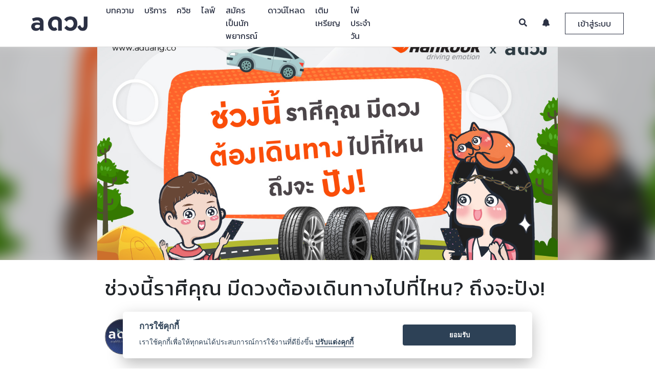

--- FILE ---
content_type: text/html; charset=UTF-8
request_url: https://aduang.co/generate_article.php?id=16613
body_size: 23876
content:
<!--  -->
<!-- Didn't read Cache --><!-- request article -->

<!-- Render article page -->
<!DOCTYPE html>
<html>
	<head>
		

<!-- Google Tag Manager -->
<script>(function(w,d,s,l,i){w[l]=w[l]||[];w[l].push({'gtm.start':
new Date().getTime(),event:'gtm.js'});var f=d.getElementsByTagName(s)[0],
j=d.createElement(s),dl=l!='dataLayer'?'&l='+l:'';j.async=true;j.src=
'https://www.googletagmanager.com/gtm.js?id='+i+dl;f.parentNode.insertBefore(j,f);
})(window,document,'script','dataLayer','GTM-TNWRT6R');</script>
<!-- End Google Tag Manager -->


<meta charset="utf-8">
<meta http-equiv="Cache-control" content="public">
<meta name="apple-mobile-web-app-capable" content="yes">
<meta http-equiv="X-UA-Compatible" content="IE=Edge,chrome=1">
<meta name="viewport" content="width=device-width,initial-scale=1,maximum-scale=1,user-scalable=0">

<meta name="keywords" content="ดวง, ดูดวง, ดูดวงฟรี, ดวงรายวัน, ดวงวันนี้, ดวงรายสัปดาห์, ดวงรายปี, ดวงตามราศี, ไพ่ยิปซี, ไพ่ทาโรท์, ทำนาย, ดวงชะตา, ดวงความรัก, ดวงเนื้อคู่, ดวงการงาน, ดวงการเงิน, หมอดู,ปีชง">

<!-- Chrome theme -->
<meta name="theme-color" content="#2b3143">
<!-- window phone theme -->
<meta name="msapplication-navbutton-color" content="#2b3143">
<!-- iOS safari -->
<meta name="apple-mobile-web-app-capable" content="yes">
<meta name="apple-mobile-web-app-status-bar-style" content="black-translucent">

<!-- Tab icon -->
<link rel="icon" type="image/png" href="/image/tab_icon_2.png?v=1001" sizes="32*32">

<!-- Bootstrap core CSS -->
<link rel="stylesheet" type="text/css" href="/bootstrap-4.0.0-beta-dist/css/bootstrap.min.css?v=1001">

<!-- DateTime Picker -->
<link rel="stylesheet" type="text/css" href="/vendor/datepicker/css/bootstrap-datetimepicker.min.css?v=1001">

<!-- DB Airy font style -->
<link rel="stylesheet" type="text/css" href="/fonts/stylesheet.css?v=1001">

<!-- navbar controller -->
<link rel="stylesheet" type="text/css" href="/css/navbar-custom.css?v=1002">

<!-- footer css -->
<link rel="stylesheet" type="text/css" href="/css/footer.css?v=1001">

<!-- Noti Review Css -->
<link rel="stylesheet" type="text/css" href="/css/noti-review.css?v=1001">

<!-- Line and Facebook font icon -->
<link rel="stylesheet" type="text/css" href="/icomoon/style.css?v=1001">

<!-- New Line icon version and instagram -->
<link rel="stylesheet" type="text/css" href="/icomoon/icomoon/style.css?v=1003">

<!-- Font Awesome Font Icon -->
<link rel="stylesheet" type="text/css" href="/vendor/fontawesome-5.1.0/css/all.css?v=1001">

<!--	Image Modal -->
<link rel="stylesheet" type="text/css" href="/css/img_modal.css?v=1001">

<!-- Preload Css -->
<link rel="stylesheet" type="text/css" href="/css/preloader.css?v=1001">

<style>
  html {
    overflow-y: scroll;
    -webkit-overflow-scrolling: touch;
    height: auto !important;
  }

  img {
    image-orientation: from-image;
  }

  .btn-flat {
    margin-left: 15px;
  }

  input, textarea {
    -webkit-user-select: text;
    -khtml-user-select: text;
    -moz-user-select: text;
    -ms-user-select: text;
    user-select: text;
  }

  .chat-support-loader-container {
  position: fixed;
  top: 0;
  left: 0;
  width: 100%;
  height: 100%;
  z-index: 1001;
  background-color: rgba(0,0,0,.4);
  display: none;
}

.chat-support-loader-container.active {
  display: block;
}

.chat-support-loader {
  position: absolute;
  top: 50%;
  left: 50%;
  width: 50%;

  transform: translate(-50%, -50%);
  -webkit-transform: translate(-50%, -50%);
  -moz-transform: translate(-50%, -50%);
}

@media(min-width: 992px) {
  .chat-support-loader {
    width: 35%;
  }
}
</style>

<!--  jQuery Core js  -->
<script src="/js/jquery-3.2.1.min.js?v=1001"></script>

<!-- Popper Core Js -->
<script src="/vendor/popper/popper.min.js?v=1001"></script>

<!-- Bootstrap Core Js -->
<script src="/bootstrap-4.0.0-beta-dist/js/bootstrap.min.js?v=1001"></script>

<!-- Cookie Core Js -->
<script src="/vendor/jquery-cookie-master/src/jquery.cookie.js?v=1001"></script>

<!-- Lottie Core Js -->
<script src="/vendor/bodymovin/build/player/lottie.min.js"></script>

<!-- Date Picker Core Js -->
<script src="/vendor/datepicker/js/bootstrap-datetimepicker.min.js?v=1001"></script>

<!-- Noti Review script js -->
<script src="/js/review-noti-controller.js?v=1035"></script>
<!-- Search Teller Controller  -->
<script src="/js/search-all-page-controller.js"></script>
<!-- Eneble Topup Controller -->
<script src="/js/enable-topup-controller.js" type="module"></script>
<!-- App Suggest Controller -->
<script src="/js/app-suggest-controller.js" type="module"></script>
<!-- Chat with Support Controller -->
<script src="/js/chat-support-controller.js" type="module"></script>
<!-- Redeem Code Script -->
<script src="/js/redeem-controller.js?v=1001" type="module"></script>

<!-- Moment Core Js -->
<script src="https://momentjs.com/downloads/moment.js?v=1001"></script>
<script src="https://momentjs.com/downloads/moment-with-locales.js?v=1001"></script>

<!-- Chat Core Js -->
<script src="/vendor/signalr/signalr.js"></script>

<!-- Modal Lang js -->
<script src="/js/modal-lang-controller.js" type="module"></script>

<!-- Lazy load Vinilla js -->
<script src="/vendor/bower_components/vanilla-lazyload/dist/lazyload.min.js"></script>

<!-- Environment Controller -->
<script src="/js/env_controller.js" type="module"></script>

		<title>ช่วงนี้ราศีคุณ มีดวงต้องเดินทางไปที่ไหน? ถึงจะปัง! &mdash; a ดวง</title>
		<meta name="description" content="ช่วงนี้ดวงราศีคุณ มีดวงต้องเดินทางไปที่ไหน? ถึงจะปัง! เช็กดวงการเดินทางใน 3 เดือนนี้ ของชาว 12 ราศี พร้อมตัวช่วยให้ขับขี่อย่างมั่นใจอย่าง ยางรถยนต์ Hankook ผลิตโดยเทคโนโลยีระดับสูง จากประเทศเกาหลี">
    <meta name="keywords" content="ดวง, ดูดวง, ดูดวงฟรี, ดวงรายวัน, ดวงวันนี้, ดวงรายสัปดาห์, ดวงรายปี, ดวงตามราศี, ไพ่ยิปซี, ไพ่ทาโรท์, ทำนาย, ดวงชะตา, ดวงความรัก, ดวงเนื้อคู่, ดวงการงาน, ดวงการเงิน, หมอดู,ปีชง">
		<meta property="og:image" content="https://cdn-contents.aduang.co/upload/637879519310362809.jpg" />
    <meta property="og:image:secure_url" content="https://cdn-contents.aduang.co/upload/637879519310362809.jpg" />
    <meta property="og:image:width" content="640" />
    <meta property="og:image:height" content="442" />
    <meta property="og:url" content="https://aduang.co/horoscope/16613" />
		<meta property="og:title" content="ช่วงนี้ราศีคุณ มีดวงต้องเดินทางไปที่ไหน? ถึงจะปัง! &mdash; a ดวง">
		<meta property="og:description" content="ช่วงนี้ดวงราศีคุณ มีดวงต้องเดินทางไปที่ไหน? ถึงจะปัง! เช็กดวงการเดินทางใน 3 เดือนนี้ ของชาว 12 ราศี พร้อมตัวช่วยให้ขับขี่อย่างมั่นใจอย่าง ยางรถยนต์ Hankook ผลิตโดยเทคโนโลยีระดับสูง จากประเทศเกาหลี">
    <meta property="fb:app_id" content="1790866304469860">
		<meta property="al:android:package" content="com.ookbee.aduang" />
		
		<meta property="ml:ios:url" content="aduang://article/16613" />
		<meta property="ml:android:url" content="aduang://article/16613">

		<meta property="og:type" content="website">
		<meta name="author" content="Ookbee U Co.,Ltd.">

		<link rel="canonical" href="https://aduang.co/horoscope/16613">

		<!-- Custom Css -->
		<link rel="stylesheet" type="text/css" href="/css/article-custom.css">

		<script type="text/javascript">

			const horo = "16613";

			if (horo == "")
			 window.location.href = "/not-found";

		</script>
	</head>
	<body class="loaded">
		<!-- Google Tag Manager (noscript) -->
<noscript><iframe src="https://www.googletagmanager.com/ns.html?id=GTM-TNWRT6R"
height="0" width="0" style="display:none;visibility:hidden"></iframe></noscript>
<!-- End Google Tag Manager (noscript) -->


<!-- Event Tracking Analytics Function  -->
<script>

	function handleOutboundLinkClicks(event, cate, action, label) {
		ga('send', 'event', {
			eventCategory: cate,
			eventAction: action,
			eventLabel: label
		});
	}

</script>

<!-- Firebase Core Js -->
<!-- Initialize Firebase Config -->

<script async>

	setTimeout(function() {

		$('.google-auto-placed').remove();
		console.log("auto ads is removed.");

	}, 3000);

</script>


<!-- Review Modal -->
<div class=" modal fade modal all-modal-box--collection" id="reviewModal" role="dialog">
	<div class="modal-dialog">

		<!-- Modal Content -->
		<div class="modal-content">
			<button type="button" class="close review-close" data-dismiss="modal">&times;</button>
			<div class="modal-header">
				<h4 class="modal-title modal-review-title"></h4>
			</div>
			<div class="rating-headers"></div>
			<div clas="modal-body">
				<div class="review-vote--collection">
					<div id="review-1" class="rate_widget">
						<div class="star_1 ratings_stars ratings_vote" value="1"></div>
						<div class="star_2 ratings_stars" value="2"></div>
						<div class="star_3 ratings_stars" value="3"></div>
						<div class="star_4 ratings_stars" value="4"></div>
						<div class="star_5 ratings_stars" value="5"></div>
					</div>
				</div>

				<div class="review-text--collection">
					<textarea id="review-text-box" class="form-control review-text-box review-modal-txt-box" rows="7" placeholder=""></textarea>

					<button type="button" id="review-submit-btn" class="review-submit-btn modal-review-submit-btn btn"></button>
				</div>
			</div>
		</div>
	</div>
</div>




<!-- Confirm AIS Topup Modal -->
<div class="modal fade all-modal-box--collection" id="ais-otp-modal" role="dialog">
	<div class="modal-dialog">

		<!-- Modal Content -->
		<div class="modal-content">
			<button type="button" class="close ais-otp-close" data-dismiss="modal">&times;</button>
			<div class="modal-header">
				<h4 class="modal-title modal-ais-title"></h4>
			</div>

			<div class="modal-body">
				<p class="ais-otp-label modal-ais-otp"></p>
				<input type="text" class="form-control ais-otp-field-txt modal-ais-place" placeholder="">
			</div>

			<div class="modal-footer">
				<button class="btn ais-otp-submit modal-ais-submit"></button>
			</div>
		</div>

	</div>
</div>



<!-- Redeem Code Modal -->
<div class="modal fade all-modal-box--collection" id="redeem-modal" role="dialog">
	<div class="modal-dialog">

		<!-- Modal Content -->
		<div class="modal-content">
			<button type="button" class="close redeem-close" data-dismiss="modal">&times;</button>
			<div class="modal-header">
				<h4 class="modal-title modal-redeem-title"></h4>
			</div>

 			<div class="modal-body">
				<div class="redeem-img-container">
					<img src="/image/v02/redeem.png" class="redeem-img">
				</div>
				<input type="text" class="form-control redeem-field-txt modal-redeem-place" placeholder="">
			</div>

			<div class="modal-footer">
				<button class="btn redeem-submit modal-redeem-submit"></button>
			</div>
		</div>
	</div>
</div>






<!-- Finish Review Modal -->
<div class="modal fade modal all-modal-box--collection" id="finishReview" role="dialog">
	<div class="modal-dialog">

		<!-- Modal Content -->
		<div class="modal-content">

			<div class="modal-body">
				<h4 class="modal-title modal-finish-review-title"></h4>
				<div class="modal-tellers-finish--collection">
					<img src="/image/v02/teller.png" class="modal-tellers-finish">
				</div>

				<div class="review-text--collection">
					<button type="button" class="review-submit-btn btn modal-finish-review-submit" id="submit-finish-review"></button>
				</div>
			</div>
		</div>
	</div>
</div>


<!-- Review List body Mobile -->
<div class="big-noti-list-review--collection-m">
	<div class="noti-list-review--collection-m">
	<div class="noti-list-review-head--collection-m">
		<div class="noti-logo-pic-review-head--collection-m">
			<img src="/image/v02/tab_icon_4.png">
		</div>
		<div class="noti-close-review-head--collection-m">
			<button type="button" class="noti-close-review-head">&times;</button>
		</div>
	</div>
	<div class="noti-list-body-review--collection-m" id="noti-list-body-review--collection-m"></div>
</div>
</div>



<!-- Verify Phone Number Modal Box -->
<div class="modal fade modal all-modal-box--collection verify-box" id="verifyNumber2" role="dialog">
	<div  class="modal-dialog modal-dialog-centered" role="document">

		<div class="modal-dialog">

			<!-- Modal Content -->
			<div class="modal-content">
				<button type="button" class="close review-close" data-dismiss="modal">&times;</button>
				<div class="modal-content-container" id="modal-content-container2">

					<!-- Render data here........ -->
					<div class="modal-header">
						<h4 class="modal-title modal-warning-title">แจ้งเตือน</h4>
					</div>
					<div class="modal-body">
						<div class="each-field-line each-field-line-verify">
							<p class="text each-reminde-code" id="memo-message"></p>
						</div>
					</div>

				</div>
			</div>
		</div>

	</div>
</div>

<div class="modal fade modal all-modal-box--collection verify-box" id="verifyNumber3" role="dialog">
	<div  class="modal-dialog modal-dialog-centered" role="document">


			<!-- Modal Content -->
			<div class="modal-content">
				<button type="button" class="close review-close" data-dismiss="modal">&times;</button>
				<div class="modal-content-container" id="modal-content-container3">

					<!-- Render data here........ -->

				</div>
			</div>

	</div>
</div>



<!--	Modal Image box	-->
<div id="modalImage" class=" modal-image" role="dialog">
	<span class="close-image" id="img_close">&times;</span>
	<img class="modal-content" id="img-01">
</div>

<!-- Modal Crop Image -->
<div class="modal fade all-modal-box--collection modal-edit-image" id="modal-edit-image" tabindex="-1" role="dialog" aria-labelledby="modalLabal" aria-hidden="true">
	<div class="modal-dialog" role="document">
		<div class="modal-content">
			<div class="modal-header">
				<h4 class="modal-title" id="modalLabel">Crop the image</h4>
<!--
				<button type="button" class="close" data-dismiss="modal-edit-image" aria-label="Close">
					<span aria-hidden="true">&times;</span>
				</button>
-->
			</div>
			<div class="modal-body">
				<div class="img-container">
					<img id="image-editing" src="https://avatars0.githubusercontent.com/u/3456749">
				</div>
			</div>
			<div class="modal-footer">
				<button type="button" class="btn btn-default" data-dismiss="modal">Cancel</button>
				<button type="button" class="btn btn-primary" id="crop">Crop</button>
			</div>
		</div>
	</div>
</div>





<!-- Modal Announcement Box -->
<div class="modal fade announcement-box-container" id="announcement-modal-container" role="dialog">
	<div class="modal-dialog modal-dialog-centered" role="document">
		<div class="modal-content">

			<div class="modal-body">
				<button type="button" class="close" id="close-announcement-modal" data-dismiss="modal" aria-label="Close">
					<span aria-hidden="true">&times;</span>
				</button>

				<a href="#" class="announcement-modal-link">
					<img src="https://dummyimage.com/2000x1000/000/fff&text=B" data-src="" class="lazy image-announcement" id="image-announcement" alt="">
				</a>
			</div>

		</div>
	</div>
</div>




<!-- Chat Preloader -->
<div class="chat-support-loader-container">
	<div class="chat-support-loader" id="support-loader"></div>
</div>


<!-- Mock Footer download app -->
<div class="all-suggest-download-container">

</div>
		<div id="all-wrap">
			<!-- Preloader Wrapper & Navigation -->
			<!-- Preloader Wrapper -->
<div id="loader-wrapper">
	<div id="loader-collection">
		<div id="loader-pic">
			<img src="/image/v02/tab_icon_4.png" class="image-loader">
		</div>
		<div id="loader-running">
			<div id="loader">
				<div class="loader-section"></div>
			</div>
		</div>
	</div>
</div><script src="/js/facebook-login.js" type="module"></script>

<!-- Navbar Collection -->
<!-- Desktop Model -->
<div class="navbar-collection">
	<nav class="navbar navbar-expand-lg navbar-light fixed-top navbar-custom" id="desktopNav">
		<div class="container-fluid">
			<a class="navbar-brand" href="/">
				<img src="/image/v02/logo-new-2.png" class="img-responsive img-navbrand logo-nav-img">
			</a>
			
			<div class="collapse navbar-collapse navbar-left navbar-link-desk-container" id="navbar-left-collection">
				<ul class="navbar-nav mr-auto navbar-list-left" id="nav-list-desk-container">
					
					<!-- Link Rendering Here...... -->
					
				</ul>
			</div>
			
			<div class="collapse navbar-collapse navbar-right" id="navbar-right-collection">
				<ul class="navbar-nav ml-auto navbar-list-right">
					<li class="navbar-item">
						<a href="#" class="navbar-link navbar-search active">
							<i class="fas fa-search"></i>
						</a>
						
						<div class="search-form-container">
							<form>
								<button type="submit" class="btn search-submit" id="search-submit">
									<i class="fas fa-search"></i>
								</button>
								<input class="form-control search-form-input navbar-label-search" id="search-form-input" name="search-form-input" placeholder="">
							</form>
						</div>
					</li>
					<li class="navbar-item">
						<a href="#" class="navbar-link nav-subscribe-noti">
							<i class="fas fa-bell"></i>
							<div class="count-noti-user-collection" id="count-noti-user-d"></div>
						</a>
					
						<div class="navbar-noti-mom-container">
							<div class="navbar-noti-in-container" >
								<div class="navbar-noti-inner-head-container">
									<p class="navbar-noti-head-txt navbar-label-sub-noti"></p>
									<a href="#" class="navbar-noti-readmore-link navbar-label-readall"></a>
								</div>
								<div class="navbar-noti-inner-container" id="navbar-noti-in-container">
									<!-- Render Notification -->
								</div>
								
								<div class="navbar-noti-inner-loadmore-container">
									<a href="#" class="navbar-noti-inner-loadmore-btn navbar-label-loadmore active"></a>
								</div>
							</div>
						</div>
					</li>
					<li class="navbar-item">
						<a href="#" class="navbar-link nav-login-btn active navbar-label-login" data-toggle="modal" data-target="#login-register-modal--collection">
						</a>
						
						<a href="#" class="navbar-link nav-login-btn2">
							<div class="user-info-collection user-nav-info-collection">
								<div class="user-info-pic-collection" id="user-info-pic-collection">
									<img class="user-info-pic" src="/image/tab_icon_2.png">
									<div class="count-noti-big-collection" id="count-noti-big-collection"></div>
								</div>
								
								<i class="fa fa-caret-down user-info-caret-down" aria-hidden="true"></i>
							</div>
						</a>
						
						<div class="navbar-user-mom-link--collection">
							<div class="navbar-user-big-link--collection">
								<div class="navbar-user-link--collection">
									 
									<div class="user-info-list-nav-d-container">
										<p class="user-info-name"></p>
									</div>
									
									<div class="user-coin-list-nav-d-container">
										<div class="user-coin-list-nav-in-d-container">
											<div class="each-user-coin-list-nav-inner-d-container">
												<img src="/image/v02/Group 255.png" class="each-user-coin-d-img">
												<span class="each-user-coin-d-txt" id="coin-revenue-menu-d">0</span>

												
															<a href="/coin/topup" class="coin-keys-link-menu each-user-coin-d-lin">
																<i class="fas fa-plus"></i>
															</a>											</div>
											
											<div class="each-user-coin-list-nav-inner-d-container">
												<img src="/image/coin/point/point-icon.png" class="each-user-coin-d-img">
												<span class="each-user-coin-d-txt" id="keys-revenue-menu-d">0</span>

											</div>
										</div>
									</div>
									
									<a class="all-profile-link" href="#">
										<img class="navbar-user-link-icon" src="/image/v02/Group 9696.png">  <span class="navbar-label-profile"></span>
									</a>
									<a class="all-inbox-link" href="/inbox/">
										<img class="navbar-user-link-icon" src="/image/v02/Group 9698.png">  <span class="navbar-label-service"></span>
									</a>

									<a class="all-report-income-page-link all-only-teller-page-link" href="/revenue">
										<img class="navbar-user-link-icon" src="/image/v02/wallet.png"> <span class="navbar-label-income"></span>
									</a>
									<a class="all-report-income-page-link" href="/chat">
										<img class="navbar-user-link-icon" src="/image/v02/dialogue-bubble.png"> <span class="navbar-label-chat"></span>
									</a>
									<a class="all-inbox-link redeem-link" href="#" data-toggle="modal" data-target="#redeem-modal">
										<img src="/image/v02/redeem-ic2.png" class="navbar-user-link-icon">  <span class="navbar-label-redeem"></span>
									</a>
									
									<a class="logout-btn" href="#" style="border-top: 1px solid rgba(0,0,0,.3);">
										<img class="navbar-user-link-icon" src="/image/v02/Group 9697.png"> <span class="navbar-label-logout"></span>
									</a>	
									
								</div>
							</div>
						</div>
					</li>
				</ul>
			</div>
		</div>
	</nav>
</div>




<!-- Search Mobile Menu -->
<div class="all-search-mobile-collection">
	<div class="mobile-link-menu-bg"></div>
	<div class="search-mobile-link-menu-container">
		<!-- Head Section -->
		<div class="mobile-link-menu-head">
			<div class="mobile-search-all-container">
				<form class="mobile-search-all-form">
					<input type="text" class="form-control mobile-search-field navbar-label-search" name="search-form-input-m" id="search-form-input-m" placeholder="">
					<button type="button" class="btn clear-all-text-m">
						<i class="fas fa-times"></i>
					</button>
					<button type="submit" class="btn submit-search-btn-m" name="submit-search-btn-m" id="submit-search-btn-m">
						<i class="fas fa-search"></i>
					</button>
				</form>
			</div>
		</div>
	</div>
</div>





<!-- Notification Mobile Menu -->
<div class="all-noti-mobile-collection">
	<div class="noti-mobile-collect-container">
		<!-- Head Section -->
		<div class="noti-mobile-head-container">
			<div class="noti-mobile-head-img-container">
				<img src="/image/v02/tab_icon_4.png" class="noti-mobile-head-img">
			</div>
			<div class="noti-mobile-head-close-continer">
				<a href="#" class="noti-mobile-head-close">
					<i class="fas fa-times"></i>
				</a>
			</div>
		</div>
		
		<!-- Body Section -->
		<div class="noti-mobile-body-container">
			<div class="noti-mobile-body-in-container">
				<div class="navbar-noti-inner-head-container">
					<p class="navbar-noti-head-txt navbar-label-sub-noti"></p>
					<a href="#" class="navbar-noti-readmore-link navbar-label-readall"></a>
				</div>
				<div class="noti-mobile-body-inner-container" id="noti-mobile-body-in-container">
					<!-- Render Notificatoin -->
				</div>
				
				<div class="navbar-noti-inner-loadmore-container">
					<a href="#" class="navbar-noti-inner-loadmore-btn active navbar-label-loadmore"></a>
				</div>
			</div>
		</div>
	</div>
</div>






<!-- All Link Mobile Menu -->
<div class="all-link-mobile-collection">
	<div class="mobile-link-menu-bg"></div>
	<div class="mobile-link-menu-container">
		<!-- Head Section -->
		<div class="mobile-link-menu-head">
			<div class="mobile-link-menu-upper-box">
				<a href="#" class="close-mobile-menu-link">
					<i class="fas fa-times"></i>
				</a>

				<div class="mobile-profile-menu-container">
					<img class="mobile-profile-img-mo" src="/image/tab_icon_2.png" class="mobile-profile-menu">
				</div>
				<p class="mobile-nickname-menu"></p>
				<p class="mobile-email-menu"></p>
			</div>
			<div class="mobile-link-menu-lower-box">
				<div class="container">
					<div class="row">
						<div class="col-6" style="border-right: 2px solid rgba(225,225,225,.4); padding-left: 5px; padding-right: 5px;">
							<img src="/image/v02/Group 255.png" class="coin-keys-img-menu">
							<p class="coin-keys-revenue-menu" id="coin-revenue-menu">0</p>
							
										<a href="/coin/topup" class="coin-keys-link-menu">
											<i class="fas fa-plus"></i>
										</a>						</div>
						<div class="col-6" style="padding-left: 5px; padding-right: 5px;">
							<img src="/image/coin/point/point-icon.png" class="coin-keys-img-menu">
							<p class="coin-keys-revenue-menu" id="keys-revenue-menu">0</p>

						</div>
					</div>
				</div>
			</div>
		</div>
		
		<!-- Body Section -->
		<div class="mobile-link-menu-body">
			<ul class="mobile-link-menu-list" id="mobile-link-menu-list">
				<!-- Mobile link Render -->
			</ul>
			<ul class="mobile-link-menu-list" id="mobile-noti-link-list">
				<li class="mobile-link-menu-item mobile-already-login-link-menu-item">
					<a href="#" class="mobile-link-menu-list-link mobile-link-noti-link">
						<p class="mobile-link-menu-list-name"><i class="icon icon-noti-01"></i> <span class="navbar-label-noti"></span>   <span class="count-noti-user-m"></span></p>
					</a>
				</li>
			</ul>
			<ul class="mobile-link-menu-list mobile-link-menu-user-list">
				<li class="mobile-link-menu-item mobile-login-link-menu-item">
					<a href="#" class="mobile-link-menu-list-link" data-toggle="modal" data-target="#login-register-modal--collection">
						<p class="mobile-link-menu-list-name"><i class="icon icon-profile-01"></i>  <span class="navbar-label-login"></span></p>
					</a>
				</li>
				<li class="mobile-link-menu-item mobile-already-login-link-menu-item">
					<a href="#" class="mobile-link-menu-list-link" id="mobile-login-profile-link">
						<p class="mobile-link-menu-list-name"><i class="icon icon-profile-01"></i>  <span class="navbar-label-profile"></span></p>
					</a>
				</li>
				
				<li class="mobile-link-menu-item mobile-already-login-link-menu-item">
					<a href="/inbox/" class="mobile-link-menu-list-link">
						<p class="mobile-link-menu-list-name"><i class="icon icon-qa-ic"></i>  <span class="navbar-label-service"></span></p>
					</a>
				</li>
				
				<li class="mobile-link-menu-item mobile-already-login-link-menu-item all-only-teller-page-link">
					<a href="/revenue" class="mobile-link-menu-list-link">
						<p class="mobile-link-menu-list-name"><i class="icon icon-purse-01"></i>  <span class="navbar-label-income"></span></p>
					</a>
				</li>
				<li class="mobile-link-menu-item mobile-already-login-link-menu-item">
					<a href="/chat" class="mobile-link-menu-list-link">
						<p class="mobile-link-menu-list-name"><i class="icon icon-chat-01"></i>  <span class="navbar-label-chat"></span></p>
					</a>
				</li>
				
				<li class="mobile-link-menu-item mobile-already-login-link-menu-item">
					<a href="#" class="mobile-link-menu-list-link redeem-link" data-toggle="modal" data-target="#redeem-modal">
						<p class="mobile-link-menu-list-name"><i class="icon icon-redeem-ic"></i>  <span class="navbar-label-redeem"></span></p>
					</a>
				</li>
				
				<li class="mobile-link-menu-item mobile-already-login-link-menu-item">
					<a href="#" class="logout-btn mobile-link-menu-list-link">
						<p class="mobile-link-menu-list-name"><i class="icon icon-logout-01"></i>  <span class="navbar-label-logout"></span></p>
					</a>
				</li>
			</ul>
		</div>
		
		<!-- Footer Menu -->
		<div class="mobile-link-menu-footer-container">
			<p class="mobile-link-menu-footer-text">Copyright © 2018 Ookbee U Co.,Ltd.</p>
			<p class="mobile-link-menu-footer-text">
				All Rights Reserved.  <a href="/terms">Terms</a> and <a href="/privacy">Privacy Policy</a></p>
		</div>
	</div>
</div>



<!-- Mobile Navbar Container -->
<div class="navbar-collection--mobile" id="mobileNav">
	<div class="navbar-mobile container">
		<div class="row">
			<div class="col align-self-start">
				<ul class="nav-list--mobile left-nav-list--mobile">
					
					<li>
						<a href="#" class="mobile-top-nav-link memu-mobile--btn categories-open-mobile-list--collection" id="mobile-categories">
							<i class="fas fa-bars"></i>
						</a>
					</li>
					
					<li>
						<a href="/" class="mobile-top-nav-link logo-mobile--clicking--website">
							<img src="/image/v02/tab_icon_4.png" class="img-responsive img-logo--mobile menu-mobile--btn logo-nav-img">
						</a>
					</li>
					
					<li>
						<a href="#" class="mobile-top-nav-link search-mobile-link">
							<i class="fas fa-search"></i>
						</a>
					</li>
					
				</ul>
			</div>
		</div>
	</div>
</div>







<!-- Login & Register Field Modal -->
<div id="login-register-modal--collection" class="modal fade login-register-modal--collection" role="dialog">
	<div class="modal-dialog">
		
		<!--	Modal Content	-->
		<div class="modal-content">
			<div class="modal-header">
				<p class="login-regis-modal-title modal-title navbar-label-login"></p>
				<button type="button" class="close login-register-close-btn" data-dismiss="modal">
					<i class="fa fa-times"></i>
				</button>
			</div>
			
			<div class="modal-body">
				<div class="container">
					<div class="row justify-content-sm-center">
						
						<div class="col-sm-6 col-12 each-login-collection each-login-left-collectoin active">
							<div class="log-log-collection active" id="face-login-collection">
								<p class="sub-head-login-label navbar-label-fb-login"></p>
								<a href="#" class="facebook-login-btn" label="facebook" action="login">
									<i class="fab fa-facebook-f"></i> Facebook
								</a>
							</div>
						</div>
						
						<div class="col-sm-6 col-12 each-login-collection">
							<div class="log-log-collection log-log-left-collection active" id="user-login-collection">
								<p class="sub-head-login-label navbar-label-ookbee-login"></p>
								<div class="login-form-collection">
									<form action="" method="">
										<input type="email" class="form-control login-field navbar-field-email" id="user-id" placeholder="">
										<input type="password" class="form-control login-field navbar-field-pass" id="user-pass" placeholder="">

										<button type="submit" class="btn btn-default login-submit-btn navbar-label-login" id="submit-login" label="ookbee" action="login"></button>
									</form>
									
									<div class="row choice-btn-collection">
										<div class="col-6">
											<a href="#" class="choice-btn regis-choice choice-left navbar-label-regis"></a>
										</div>
										<div class="col-6">
											<a href="#" class="choice-btn forget-choice choice-right navbar-label-repass"></a>
										</div>
									</div>
								</div>
							</div>
							
							<div class="log-log-collection log-log-left-collection" id="user-regis-collection">
								<p class="sub-head-login-label navbar-label-regis-aduang"></p>
								<div class="login-form-collection">
									<form action="" method="">
										<input type="email" class="form-control login-field navbar-field-email" id="regis-email" placeholder="">
										<input type="password" class="form-control login-field navbar-field-pass" id="regis-pass" placeholder="">
										<input type="password" class="form-control login-field navbar-field-repass" id="regis-re-pass" placeholder="">
										<input type="text" class="form-control login-field navbar-field-username" id="regis-nickname" placeholder="">

										<button type="submit" class="btn btn-default login-submit-btn navbar-label-regis-2" id="submit-regis" label="ookbee" action="register"></button>
									</form>
									
									
									<div class="row choice-btn-collection">
										<div class="col-6">
											<a href="#" class="choice-btn login-choice choice-left navbar-label-login"></a>
										</div>
										<div class="col-6">
											<a href="#" class="choice-btn forget-choice choice-right navbar-label-repass"></a>
										</div>
									</div>
								</div>
							</div>
							
							<div class="log-log-collection log-log-left-collection" id="user-forget-collection">
								<p class="sub-head-login-label navbar-label-email-repass"></p>
								<div class="login-form-collection">
									<form action="" method="">
										<input type="email" class="form-control login-field navbar-field-email" id="forget-email" placeholder="">
									
										<button type="submit" class="btn btn-default login-submit-btn navbar-label-send-email" id="submit-forget"></button>
									</form>
									
									<div class="row choice-btn-collection">
										<div class="col-6">
											<a href="#" class="choice-btn login-choice choice-left navbar-label-login"></a>
										</div>
										<div class="col-6">
											<a href="#" class="choice-btn regis-choice choice-right navbar-label-regis"></a>
										</div>
									</div>
								</div>
							</div>
							
							<div class="log-log-collection log-log-left-collection" id="user-patch-collection">
								<p class="sub-head-login-label navbar-label-personal"></p>
								<div class="login-form-collection">
									<form action="" method="">
										<input type="text" class="form-control login-field navbar-field-firstname" id="patch-firstname" placeholder="">
									
										<input type="text" class="form-control login-field navbar-field-lastname" id="patch-lastname" placeholder="">

										<div class="birth-append date form-control login-field" id="birthdaypicker" data-date-format="yyyy-mm-dd hh:ii">
											<input type="text" class="person-birthday navbar-field-birthday" id="patch-birthday" name="person-birthday" placeholder="" style="width: 80%;">
											<span class="add-on add-on-icon">
												<span class="fa fa-calendar" aria-hidden="true"></span>
											</span>
										</div>

										<input type="hidden" class="hidden-data target-link" id="target-link" value="">

										<div class="form-group">
											<select class="form-control login-field" id="patch-gender navbar-field-sex" placeholder="" style="height: 50px; color: #fe7827;">
												<option class="navbar-label-sex-empty"></option>
												<option class="navbar-label-male"></option>
												<option class="navbar-label-female"></option>
											</select>
										</div>

										<button type="button" class="btn btn-default login-submit-btn navbar-label-save" id="submit-patch"></button>
									</form>
								
									<div class="row choice-btn-collection">
										<div class="col-12">
											<a href="#" class="choice-btn choice-center choice-skip navbar-label-skip"></a>
										</div>
									</div>
								</div>
							</div>
							
						</div>
					</div>
				</div>
			</div>
		</div>
	</div>
</div>






<!-- Rendering Navbar Link -->
<script src="/js/nav-lang-controller.js" type="module"></script>
			<!-- Content Part -->
			<div class="content-container">
				<!-- cover content container -->
				<div class="cover-banner-container">
					<div class="container-fluid">
						<div class="row">
							<div class="cover-container">
								<div class="cover-out-container">
									<div class="cover-in-container" style="background-image: url('https://cdn-contents.aduang.co/upload/637879519310362809.jpg');"></div>
								</div>
								<img src="https://cdn-contents.aduang.co/upload/637879519310362809.jpg" class="cover-img ar-container">
							</div>
						</div>
					</div>
				</div>


				<!-- Article Content Container -->
				<div class="article-content-container">
					<div class="container ar-container">
						<div class="row">
							<div class="col-12">

								<!-- Head Article Container -->
								<div class="each-content-box-container">
									<div class="head-article-container">
										<h1 class="head-article-txt" value="16613" cate="3">ช่วงนี้ราศีคุณ มีดวงต้องเดินทางไปที่ไหน? ถึงจะปัง!</h1>
									</div>
								</div>

								<!-- Creator Container -->
								<div class="each-content-box-container">
									<div class="user-container">
										<div class="each-user-container user-profile-container">
											<div class="profile-container">
												<img src="https://aduang-contents.okbcdn.net/upload/637789606973717740.jpg" class="profile-img">
											</div>
										</div>

										<div class="each-user-container user-info-container">
											<div class="each-info-line-container">
												<a href="/user/3FR96qW7" class="nickname-txt" value="3FR96qW7">
													Aduang Official 												</a>

												<a href="#" class="follow-btn-link"></a>
											</div>
											<div class="each-info-line-container">
												<p class="sub-data-txt" id="pub-date">2022-05-11T17:00:00+00:00</p>
												<p class="sub-data-txt" id="page-views"></p>
											</div>
										</div>

									</div>
								</div>

								<!-- Header Ads Container -->
								<div class="each-content-box-container">
									<div class="ads-container">
										<script async src="//pagead2.googlesyndication.com/pagead/js/adsbygoogle.js"></script>
										<!-- Article - Head Banner -->
										<ins class="adsbygoogle ads_responsive_1"
												 style="display:block"
												 data-ad-client="ca-pub-1800003393890291"
												 data-ad-slot="2518068549"></ins>
										<script>
										(adsbygoogle = window.adsbygoogle || []).push({});
										</script>
									</div>
								</div>

								<!-- Content Container -->
								<div class="each-content-box-container">
									<div class="manage-container">
										<div class="each-manage-container edit-container">
											<a href="https://aduang.co/horoscope/16613/edit" class="edit-article-link" id="edit-article-link" creator="3FR96qW7">

											</a>
										</div>
										<div class="each-manage-container switch-container">
											<div class="toggle-all-switcher-container">
												<div class="toggle-article-switch-container">
													<input type="checkbox" class="toggle-article-switcher" >
													<span class="toggle-article-slider"></span>
												</div>
												<label class="toggle-article-label"></label>
											</div>
										</div>
									</div>

									<div class="article-content-txt-container">
										<!-- Render Content -->
										<p><br></p><p><br></p><p>&nbsp; &nbsp; ช่วงนี้เราเริ่มจะพอเดินทางไปไหนต่อไหนกันได้บ้างแล้วแหละเนอะ วันนี้แม่หมอเลยจะมาเปิดดวง! ราศีของเพื่อน ๆ ต้องเดินทางไปที่ไหนถึงจะปัง เดินทางแล้วจะได้เจอกับอะไรบ้างนะ ไปดูกันเลยค่า อ้อ ในช่วงท้ายแม่หมอมีบอกเคล็ดลับไม่ว่าจะเดินทางไปที่ไหนก็ขับขี่ได้อย่างมั่นใจ แถมเพิ่มความปลอดภัยอีกด้วยนะจ๊ะ</p><p><br></p><h2><b>ไปเที่ยว พักชาร์ตพลัง – กรกฎ กันย์ พิจิก</b></h2><p><br></p><p style="text-align: left;"><img src="https://cdn-contents.aduang.co/upload/637879518865664554.jpg" style="width: 50%;"><br></p><p><br></p><p><b>ราศีกรกฎ</b></p><p>&nbsp; &nbsp; เป็นคนสู้ชีวิต แต่ชีวิตก็สู้กลับ ทำงานหนักแล้ว ก็อย่าลืมหาเวลาพักผ่อนให้ตัวเองบ้างนะ แม่หมอแนะนำให้ไปเที่ยวทริปสั้น ๆ สัก 1-2 วัน พักสมองให่ผ่อนคลายจากการทำงาน เผื่อเราจะนึกไอเดียอะไรใหม่ ๆ ได้ กลับมาแล้วค่อยลุยกันต่อ รับรองว่างานจะออกมาปังกว่าเดิมค่ะ</p><p><br></p><p><b>ราศีกันย์</b></p><p>&nbsp; &nbsp; เหนื่อยกาย เหนื่อยใจ ต้องใช้ธรรมชาติเยียวยาให้หายดี แนะนำให้ออกไปเที่ยวสายธรรมชาติ ภูเขา น้ำตก ริมน้ำต่าง ๆ จะตั้งแคมป์เลยก็เหมาะสุด ๆ แนะนำให้เลือกสถานที่ที่เราชอบ รู้สึกโล่ง สบาย ฟังเสียงนกเสียงไม้ ไปแล้วรู้สึกได้ปลดปล่อยความเครียด ถึงแม้ว่าจะเจอเรื่องแย่ที่แก้ไม่ได้ แต่ก็ช่วยให้เราได้ผ่อนคลายความรู้สึกขึ้นมาบ้างค่ะ</p><p><br></p><p><b>ราศีพิจิก</b></p><p>&nbsp; &nbsp; ชาวพิจิกช่วงนี้เหมาะกับดวงดาวเลยค่ะ ใครเป็นสายชอบเดินทาง เที่ยวต่างจังหวัด จัดกระเป๋าขึ้นดอยโล้ด หรือใครเป็นสายในเมือง ไปทานข้าวที่โรงแรม Rooftop สวย ๆ ก็ได้นะ ยิ่งไปสถานที่สูง ๆ เราจะยิ่งรู้สึกดีมากขึ้น แนะนำให้ไปเวลาพระอาทิตย์ตก พอได้เสพวิวสวย ๆ แล้วจะช่วยฮีลใจเราได้เยอะเลยล่ะ</p><p><br></p><h2><b>ไปหาเพื่อน นัดปาร์ตี้ให้หายเครียด – ธนู กุมภ์</b></h2><p><br></p><p><img src="https://cdn-contents.aduang.co/upload/637879519008778393.jpg" style="width: 50%;"><br></p><p><br></p><p><b>ราศีธนู</b></p><p>&nbsp; &nbsp; ชีวิตเหนื่อยนัก ก็พักไปปาร์ตี้กันหน่อยจ้า ลองหาทำกิจกรรมสมัยเรายังเป็นวัยรุ่น เน้นสนุกและแฮปปี้แบบไม่ต้องคิดเยอะ เช่น เที่ยวสวนสนุก ปิกนิกใส ๆ ที่สวนสาธารณะ หรือถ้าใครเป็นสายกลางคืนจะออกไป hang out ก็ไม่ว่ากัน ขับรถไปรับเพื่อน ๆ มาด้วยซะเลย อัปเดตเรื่องราวชีวิตกันและกัน เราจะได้ไอเดียปัง ๆ อาจจะพากันรวยยกแก๊งเลยก็ได้นะเธอ</p><p><br></p><p><b>ราศีกุมภ์</b></p><p>&nbsp; &nbsp; เหมือนจะโลกส่วนตัวสูง เป็น introvert แต่ก็แอบเหงาลึก ๆ อยู่นะ นัดเพื่อนสนิทออกมาเที่ยวด้วยกัน ไปร้านอาหาร คาเฟ่ ชวนกันทำคอนเทนท์ นั่งเม้าท์มอยไปเรื่อย แล้วเราจะรู้ว่าจริง ๆ แล้ว มีคนรอบตัวเราหลายคนเลยล่ะ ที่อยู่เคียงข้าง และพร้อมจะให้กำลังใจ ซัพพอร์ตเราเสมอค่ะ เรื่องอะไรที่ไม่ดีต่อใจ หรืออกหักโดนเท ก็ลองระบายให้เพื่อนฟังดูน้า แม่หมอก็เป็นกำลังใจให้นะ</p><p><br></p><h2><b>ไปทำงานสิจ๊ะ ฉันรักงาน ฉันรักเงิน – เมถุน มีน</b></h2><p><br></p><p><img src="https://cdn-contents.aduang.co/upload/637879519120327474.jpg" style="width: 50%;"><br></p><p><br></p><p><b>ราศีเมถุน</b></p><p>&nbsp; &nbsp; ชมรมคนรักงานอย่างเรา มุ่งตรงไปออฟฟิศเลยจ่ะ งานล้นมือจนกระดิกตัวไปไหนไม่ไหว ต้อง Work From Anywhere ทำงานที่ไหนก็ได้ บนรถก็ไม่เว้น ท่องไว้เลยว่าปั่นงานไฟลุกวันนี้ สบายวันหน้าเด้อออ สู้เค้าลูกพระเจ้าตากอย่างเรา</p><p><br></p><p><b>ราศีมีน</b></p><p>&nbsp; &nbsp; ช่วงนี้รู้สึกท้อเรื่องงาน แม่หมอแนะนำให้ลองหา workshop หรือคอร์สเรียนสั้น ๆ ในเรื่องที่เราสนใจ เพื่ออัปความสามารถของเราให้เตะตา เราอาจจะเจอสิ่งที่เราสามารถทำได้ดี ความสามารถใหม่ ๆ นี้จะช่วยทำเงินให้เราแบบสุดปังด้วยนะ ลุย!</p><p><br></p><h2><b>ไปทำกิจกรรม outdoor สุดมัน! – เมษ มังกร</b></h2><p><br></p><p><img src="https://cdn-contents.aduang.co/upload/637879519219221956.jpg" style="width: 50%;"><br></p><p><br></p><p><b>ราศีเมษ</b></p><p>&nbsp; &nbsp; อย่ามัวเก็บตัวอยู่แต่ในบ้าน ออกไปหาทำกิจกรรมนอกบ้านสักกรุบ จะช่วยให้เราสดชื่น เพิ่มเสน่ห์ให้น่าเข้าใกล้ด้วยนะ อย่างใครเป็นสาวหวานลองไปเที่ยวสวนดอกไม้ ปิกนิกในสวนดู อัปรูปลง ig เก๋ ๆ เผื่อคนที่เราคิดถึงจะมาแสดงตัวนะ อิอิ แถมช่วยรีเฟรชจิตใจให้เรามีไฟ อยากทำอะไรใหม่ ๆ อีกด้วยค่ะ</p><p><br></p><p><b>ราศีมังกร</b></p><p>&nbsp; &nbsp; ถ้ารู้สึกเหนือย ๆ เกินไป ลองขับรถยนต์คู่ใจไปทำกิจกรรมแอดเวนเจอร์สุดมันดูค่ะ ไม่ว่าจะเป็นกีฬาทางน้ำ เพิ่มความท้าทายให้รู้สึกตื่นเต้น หรือจะลองเล่นกีฬาใหม่ ๆ อย่างต่อยมวยก็ปัง หรือตีแบดแถวบ้านชิล ๆ ก็ยังดี จะช่วยเพิ่มความกระตือรือร้น แถมร่างกายแข็งแรง ฟิตเป๊ะด้วยนะ</p><p><br></p><h2><b>ไปที่ไหนก็ได้ ปังทุกที่เหมือนกัน – พฤษก สิงห์ ตุล</b></h2><p><br></p><p><img src="https://cdn-contents.aduang.co/upload/637879518737515170.jpg" style="width: 50%;"><br></p><p><br></p><p><b>ราศีพฤษก</b></p><p>&nbsp; &nbsp; ถึงช่วงนี้จะไม่ค่อยอยากออกไปไหน กลัวความวุ่นวาย แต่การอยู่แต่บ้านก็จะทำให้ใจเราเฉา ๆ หมดไฟได้นะ แนะนำให้ไปสถานที่เงียบสงบ เหมาะแก่การพักผ่อน เช่น ไปเดินเล่นสวนสาธารณะ ไปพิพิธภัณฑ์ ชื่นชมศิลปะสักหน่อย ดูรูปสวย ๆ ก็จะช่วยให้เราสงบใจขึ้นค่ะ</p><p><br></p><p><b>ราศีสิงห์</b></p><p>&nbsp; &nbsp; ถ้ารู้สึกเบื่อเวลาออกไปไหน ก็ลองเปิดใจไปสถานที่ใหม่ ๆ ดูบ้าง อย่างน้อย ๆ ก็ลองเปลี่ยนจากร้านประจำที่ไปบ๊อยบ่อย เป็นร้านคาเฟ่ ร้านอาหารใหม่ ๆ ที่อ่านรีวิวแล้วเอ้อ ก็ปังนะ น่าลองไป จะช่วยให้มีโอกาสได้เจอคนใหม่ ๆ ใครที่ตามหาคนรู้ใจอยู่ ก็แต่งตัว ขึ้นรถแล้วขับไปเลยจ้าา</p><p><br></p><p><b>ราศีตุล</b></p><p>&nbsp; &nbsp; ออกไปเติมไฟให้ชีวิตกันหน่อยดีกว่า ลองขับรถไปต่างจังหวัดใกล้ ๆ หารีสอร์ตหรือโรงแรมที่ดูเงียบสงบ เหมาะแก่การพักผ่อน จะทะเลหรือภูเขาก็ปังทั้งนั้น แต่ขอแนะนำให้เช็คเวลาเปิดปิดแต่ละสถานที่ และเช็คสภาพรถให้ดีก่อนออกเดินทาง เพราะนิสัยคิดไวทำไวของเราอาจจะทำให้พลาดระหว่างทริปเอาได้นะ</p><p><br></p><p><img src="https://cdn-contents.aduang.co/upload/637879518545231904.jpg" style="width: 50%;"><br></p><p><br></p><p>&nbsp; &nbsp; พอเห็นดวงว่าเดินทางแล้วจะปังแบบนี้ กระโดดขึ้นรถเตรียมออกเดินทางกันเลยจ้า และตัวช่วยที่จะให้เราขับขี่รถยนต์ได้อย่างมั่นใจ เพิ่มความปลอดภัย ไม่ว่าจะเจอสภาพถนนแบบไหน ก็ต้องยางรถยนต์ฮันกุก เป็นยางรถยนต์ที่ถูกผลิตโดยเทคโนโลยีระดับสูง จากประเทศเกาหลี จะขับขี่รถยนต์ไปใกล้ไกลแค่ไหนก็มั่นใจทุกท้องถนน แม่หมอขอแนะนำยาง 3 รุ่นนี้เลยจ้า</p><p><br></p><p>⚫️ ยาง Hankook รุ่น Dynapro AT2 สำหรับรถ PPV และ 4*4 ทีมสายลุย เที่ยวต่างจังหวัดบ่อยต้องยางรุ่นนี้เลยค่ะ เค้ามาด้วยเทคโนโลยี Reinforced Under-Tread Gauge เพิ่มความทนทานต่อความเสียหายภายนอก และช่วยให้บังคับเลี้ยวรถได้ดียิ่งขึ้น และเค้าเพิ่มเทคโนโลยีช่วยเสริมเนื้อยางพิเศษเฉพาะรุ่นนี้ ทำให้เพิ่มอายุการใช้งาน ลดการเหินน้ำและหลุดจากถนน จะลุยถนนวิบาก ลุยจมโคลน สภาพถนนเปียกแห้งแบบไหนก็ขับขี่ได้มั่นใจ แถมเค้าช่วยป้องกันเสียงรบกวนจากดอกยาง ได้ความนุ่มเงียบ ขับขี่สะดวกกว่าด้วยนะ</p><p><br></p><p>⚫️ ยาง Hankook รุ่น Ventus Prime3 สำหรับ ทีมรถเก๋ง สายสปอร์ตมาทางนี้ เค้าจะมีเทคโนโลยี High grip silica compound สูตรเนื้อยางใหม่ผสมซิลิก้า ช่วยยึดเกาะถนนแห้งและเปียกได้ดีขึ้น เพิ่มความทนทานต่อการสึกหรอ ทำให้ยางใช้ได้นาน พร้อมเทคโนโลยีช่วยเสริมการยึดเกาะถนน ดอกยางแบบกว้างแข็งแรงพิเศษ เข้าโค้งได้อย่างแม่นยำ ใช้ความเร็วสูงก็สามารถควบคุมรถ ยึดเกาะถนนได้ดี มีร่องยาง 4 ช่อง ทำให้รีดน้ำได้อย่างรวดเร็ว ถนนเปียกก็เบรกได้กระชับ เพิ่มความมั่นใจในการชับขี่ การันตีด้วยรางวัล Auto Bild 3 ปีซ้อน จะขับรถในเมือง หรือขับไปทำงานก็ปัง</p><p><br></p><p>⚫️ ยาง Hankook รุ่น Ventus V12 Evo2 สำหรับ ทีมสปอร์ต หัวใจรักการขับขี่ แต่ก็อยากประหยัดงบในกระเป๋า จัดเต็มเทคโนโลยี เด่นเรื่องเน้นความเกาะถนน ยางเกาะถนนได้ดี ตอบสนองเร็วเมื่อหมุนพวงมาลัย ทำให้เลี้ยวเข้าโค้งได้อย่างแม่นยำ ไม่เกิดการย้วยที่แก้มยาง ทำให้เพื่อน ๆ ได้รู้สึกสนุกไปกับการขับขี่ไม่ว่าจะไปลุยที่ไหนเลยค่ะ</p><p><br></p><p>🌟 ยางฮันกุก ยางคุณภาพสูง เทคโนโลยีแน่น การันตีรางวัลเพียบแบบนี้ เค้าก็มาในราคาสุดคุ้มค่า เพื่อน ๆ ที่สนใจก็สามารถสอบถามได้ที่ตัวแทนจำหน่ายใกล้บ้าน และดูข้อมูลเพิ่มเติมเกี่ยวกับยาง Hankook ได้ที่เว็บไซต์ www.hankooktire.com/th เลย</p><p>หรือติดต่อ Inbox ที่ได้ Facebook <a href="https://www.facebook.com/hankooktire.thailand" target="_blank">https://www.facebook.com/hankooktire.thailand</a> โทร. 02 653 3790</p><p><br></p>									</div>

									<!-- Footer Ads Container -->
									<div class="each-content-box-container">
										<div class="ads-container">
											<!-- Article - Footer Banner -->
											<ins class="adsbygoogle ads_responsive_1"
													 style="display:block"
													 data-ad-client="ca-pub-1800003393890291"
													 data-ad-slot="9630271806"></ins>
											<script>
											(adsbygoogle = window.adsbygoogle || []).push({});
											</script>
										</div>
									</div>

									<div class='all-share-button-container mb-5'>
												<div class='share-content-container'>
													<h2 class='relate-head-txt' id='tags-article-txt'>แท็กที่เกี่ยวข้อง :</h2>
												</div>
												<div class='share-content-container'>
													<a href='/search?keyword=ทั่วไป&searchType=tag' class='btn btn-danger mb-3 mr-2' style='background-color: #f21529; border-radius: 30px;'>ทั่วไป</a><a href='/search?keyword=Hankook&searchType=tag' class='btn btn-danger mb-3 mr-2' style='background-color: #f21529; border-radius: 30px;'>Hankook</a><a href='/search?keyword=ไปได้ทุกจุดหมายชีวิต&searchType=tag' class='btn btn-danger mb-3 mr-2' style='background-color: #f21529; border-radius: 30px;'>ไปได้ทุกจุดหมายชีวิต</a>
												</div>
											 </div>
									<!-- Share Button Container -->
									<div class="all-share-button-container">
										<div class="share-content-container">
											<h2 class="relate-head-txt" id="share-relate-article"></h2>
										</div>
										<div class="share-content-container">
											<a href="https://www.facebook.com/sharer/sharer.php?u=https://aduang.co//generate_article.php?id=16613" onclick="window.open('https://www.facebook.com/sharer/sharer.php?u=https://aduang.co//generate_article.php?id=16613', 'newwindow', 'width=300,height=250'); return false;" class="share-btn facebook" data-toggle="tooltip" title="Share on Facebook">
												<i class="fab fa-facebook-f"></i>
											</a>

											<a href="https://twitter.com/home?status=https://aduang.co//generate_article.php?id=16613" onclick="window.open('https://twitter.com/home?status=https://aduang.co//generate_article.php?id=16613', 'newwindow', 'width=300,height=250'); return false;" class="share-btn twitter" data-toggle="tooltip" title="Share on Twitter">
												<i class="fab fa-twitter"></i>
											</a>

											<a href="https://social-plugins.line.me/lineit/share?url=https://aduang.co//generate_article.php?id=16613" target="_blank" class="share-btn line" data-toggle="tooltip" title="Share on LINE">
												<i class="fab fa-line"></i>
											</a>

											<a href="#" class="share-btn copy-link" data-toggle="tooltip" title="Copy link">
												<i class="fas fa-copy"></i>
											</a>
										</div>
									</div>

								</div>

								<!-- Aduang Footer Ads App -->
								<div class="each-content-box-container download-banner-d">
									<a href="/download" class="download-link">
										<img src="/image/v02/app-banner-01.jpg">
									</a>
								</div>
								<div class="each-content-box-container download-banner-m">
									<a href="/download" class="download-link">
										<img src="/image/v02/app-banner-m-01.jpg">
									</a>
								</div>

							</div>
						</div>
					</div>
				</div>


				<!-- Teller Service -->
				<div class="all-teller-service-container">
					<!-- Render Here...-->
				</div>


				<div class="all-relate-content-container all-picked-article-content-container">
					<div class="container ar-container">
						<div class="row">
							<div class="col-12">
								<div class="relate-head-txt-container">
									<h2 class="relate-head-txt" id="relate-suggest-article"></h2>
								</div>
							</div>
						</div>
						<div class="row">
							<div class="col-12">
								 <!-- Relate Article Container -->
								<div class="each-content-container">
									<div class="relate-container">
										<div class="row" id="picked-article-container">
											<!--  -->
										</div>
									</div>
								</div>
							</div>
						</div>
					</div>
				</div>


				<!-- Teller Service -->
				<div class="all-teller-service-container">
					<!-- Render Here...-->
				</div>

				<!-- Teller's Articles -->
				<div class="all-relate-content-container all-teller-article-content-container">
					<div class="container ar-container">
						<div class="row">
							<div class="col-12">
								<div class="relate-head-txt-container">
									<h2 class="relate-head-txt" id="teller-article-suggest-article"></h2>
								</div>
							</div>
						</div>
						<div class="row">
							<div class="col-12">
								 <!-- Teller's Article Container -->
								<div class="each-content-container">
									<div class="relate-container">
										<div class="row" id="tellers-article-container">
											<div class="col-lg-4 col-6 each-relate-btn"><a href="/horoscope/17620/วันวาราลักษมีวรัทตัม-ขอพรความรัก-ร่ำรวย-กับพระแม่ลักษมี-1-ปีมีครั้งเดียว!-" class="each-relate-link each-teller-article-link" targetId="17620"><div class="each-relate-cover-pic"><img src="/image/v02/mock-preload.png" data-src="https://cdn-contents.aduang.co/upload/638284505825713833.jpg" class="each-relate-cover lazy"></div><div class="each-relate-info-container"><p class="each-relate-name">วันวาราลักษมีวรัทตัม ขอพรความรัก-ร่ำรวย กับพระแม่ลักษมี 1 ปีมีครั้งเดียว!</p><div class="each-relate-low-container"><p class="each-relate-creator">Aduang Official</p></div></div></a></div><div class="col-lg-4 col-6 each-relate-btn"><a href="/horoscope/17529/Pick-a-card-เปิดดวงครึ่งปีหลัง-2023-ชีวิตของคุณจะเป็นอย่างไร?-โดย-Tarot-with-Myrtle-&-Fairy-Tarot--" class="each-relate-link each-teller-article-link" targetId="17529"><div class="each-relate-cover-pic"><img src="/image/v02/mock-preload.png" data-src="https://cdn-contents.aduang.co/upload/638254441992781918.jpg" class="each-relate-cover lazy"></div><div class="each-relate-info-container"><p class="each-relate-name">Pick a card เปิดดวงครึ่งปีหลัง 2023 ชีวิตของคุณจะเป็นอย่างไร? โดย Tarot with Myrtle & Fairy Tarot </p><div class="each-relate-low-container"><p class="each-relate-creator">Aduang Official</p></div></div></a></div><div class="col-lg-4 col-6 each-relate-btn"><a href="/horoscope/17438/ราศีไหนนะ-จะเต๊าะเก่ง-หยอดเก่งสุด-แบบนี้ไม่โสดแน่!-by-aduang-" class="each-relate-link each-teller-article-link" targetId="17438"><div class="each-relate-cover-pic"><img src="/image/v02/mock-preload.png" data-src="https://cdn-contents.aduang.co/upload/638217946285939344.jpg" class="each-relate-cover lazy"></div><div class="each-relate-info-container"><p class="each-relate-name">ราศีไหนนะ จะเต๊าะเก่ง หยอดเก่งสุด แบบนี้ไม่โสดแน่! by aduang</p><div class="each-relate-low-container"><p class="each-relate-creator">Aduang Official</p></div></div></a></div><div class="col-lg-4 col-6 each-relate-btn"><a href="/horoscope/17367/ราศีของเธอ-จะเจอเนื้อคู่ตอนไหนกันนะ?-by-aduang-" class="each-relate-link each-teller-article-link" targetId="17367"><div class="each-relate-cover-pic"><img src="/image/v02/mock-preload.png" data-src="https://cdn-contents.aduang.co/upload/638195412704924657.jpg" class="each-relate-cover lazy"></div><div class="each-relate-info-container"><p class="each-relate-name">ราศีของเธอ จะเจอเนื้อคู่ตอนไหนกันนะ? by aduang</p><div class="each-relate-low-container"><p class="each-relate-creator">Aduang Official</p></div></div></a></div><div class="col-lg-4 col-6 each-relate-btn"><a href="/horoscope/17364/เปิดจุดแข็ง-12-ราศี-สัมภาษณ์งานยังไงให้ผ่านฉลุย-by-aduang-" class="each-relate-link each-teller-article-link" targetId="17364"><div class="each-relate-cover-pic"><img src="/image/v02/mock-preload.png" data-src="https://cdn-contents.aduang.co/upload/638193873089104238.jpg" class="each-relate-cover lazy"></div><div class="each-relate-info-container"><p class="each-relate-name">เปิดจุดแข็ง 12 ราศี สัมภาษณ์งานยังไงให้ผ่านฉลุย by aduang</p><div class="each-relate-low-container"><p class="each-relate-creator">Aduang Official</p></div></div></a></div><div class="col-lg-4 col-6 each-relate-btn"><a href="/horoscope/17362/HOW-TO-ทิ้ง-ของที่-12-ราศี-เก็บไว้แล้วดวงตุ้บ-ต้องทิ้งด่วน!-by-aduang-" class="each-relate-link each-teller-article-link" targetId="17362"><div class="each-relate-cover-pic"><img src="/image/v02/mock-preload.png" data-src="https://cdn-contents.aduang.co/upload/638193898418630545.jpg" class="each-relate-cover lazy"></div><div class="each-relate-info-container"><p class="each-relate-name">HOW TO ทิ้ง ของที่ 12 ราศี เก็บไว้แล้วดวงตุ้บ ต้องทิ้งด่วน! by aduang</p><div class="each-relate-low-container"><p class="each-relate-creator">Aduang Official</p></div></div></a></div>										</div>
									</div>
								</div>
							</div>
						</div>
					</div>
				</div>


				<!-- Cate Articles -->

				<div class="all-relate-content-container all-cate-article-content-container">
					<div class="container ar-container">
						<div class="row">
							<div class="col-12">
								<div class="relate-head-txt-container">
									<h2 class="relate-head-txt" id="cate-article-suggest-article"></h2>
								</div>
							</div>
						</div>
						<div class="row">
							<div class="col-12">
								 <!-- Cate Article Container -->
								<div class="each-content-container">
									<div class="relate-container">
										<div class="row" id="category-article-container">
											<div class="col-lg-4 col-6 each-relate-btn"><a href="/horoscope/18750/Review-ดูพื้นดวงDestiny102-" class="each-relate-link each-cate-article-link" targetId="18750"><div class="each-relate-cover-pic"><img src="/image/v02/mock-preload.png" data-src="https://aduang-contents.okbcdn.net/upload/639041280813566496.png" class="each-relate-cover lazy"></div><div class="each-relate-info-container"><p class="each-relate-name">Review ดูพื้นดวงDestiny102</p><div class="each-relate-low-container"><p class="each-relate-creator">Doljai tarot and Astro ครูสอนไพ่ทาโรต์</p></div></div></a></div><div class="col-lg-4 col-6 each-relate-btn"><a href="/horoscope/18737/ดวงในปี-2026-นี้ของคุณจะเป็นอย่างไร-" class="each-relate-link each-cate-article-link" targetId="18737"><div class="each-relate-cover-pic"><img src="/image/v02/mock-preload.png" data-src="https://aduang-contents.okbcdn.net/upload/639031955717276278.png" class="each-relate-cover lazy"></div><div class="each-relate-info-container"><p class="each-relate-name">ดวงในปี 2026 นี้ของคุณจะเป็นอย่างไร</p><div class="each-relate-low-container"><p class="each-relate-creator">Behindyou_Tarot</p></div></div></a></div><div class="col-lg-4 col-6 each-relate-btn"><a href="/horoscope/18733/ดวงประจำปีทุกราศี-2026-" class="each-relate-link each-cate-article-link" targetId="18733"><div class="each-relate-cover-pic"><img src="/image/v02/mock-preload.png" data-src="https://aduang-contents.okbcdn.net/upload/639029328168579522.jpg" class="each-relate-cover lazy"></div><div class="each-relate-info-container"><p class="each-relate-name">ดวงประจำปีทุกราศี 2026</p><div class="each-relate-low-container"><p class="each-relate-creator">Doljai tarot and Astro ครูสอนไพ่ทาโรต์</p></div></div></a></div><div class="col-lg-4 col-6 each-relate-btn"><a href="/horoscope/18719/เปิดดวงชะตาปี-2569:-12-ราศี-ใครรุ่ง-ใครต้องระวัง-(โดย-ดร.กิฟท์-นางมารพยากรณ์)-" class="each-relate-link each-cate-article-link" targetId="18719"><div class="each-relate-cover-pic"><img src="/image/v02/mock-preload.png" data-src="https://aduang-contents.okbcdn.net/upload/639013172580150020.png" class="each-relate-cover lazy"></div><div class="each-relate-info-container"><p class="each-relate-name">เปิดดวงชะตาปี 2569: 12 ราศี ใครรุ่ง ใครต้องระวัง (โดย ดร.กิฟท์ นางมารพยากรณ์)</p><div class="each-relate-low-container"><p class="each-relate-creator">ดร.กิฟท์นางมารพยากรณ์</p></div></div></a></div><div class="col-lg-4 col-6 each-relate-btn"><a href="/horoscope/18717/12-ราศี-12-ค็อกเทล:-ถอดรหัสเสน่ห์ดึงดูดทางเพศ-(Sexual-Charm)-ของคุณเป็นเครื่องดื่ม-by-หมอกิฟท์นางมารพยากรณ์-" class="each-relate-link each-cate-article-link" targetId="18717"><div class="each-relate-cover-pic"><img src="/image/v02/mock-preload.png" data-src="https://aduang-contents.okbcdn.net/upload/639011173306699570.png" class="each-relate-cover lazy"></div><div class="each-relate-info-container"><p class="each-relate-name">12 ราศี 12 ค็อกเทล: ถอดรหัสเสน่ห์ดึงดูดทางเพศ (Sexual Charm) ของคุณเป็นเครื่องดื่ม by หมอกิฟท์นางมารพยากรณ์</p><div class="each-relate-low-container"><p class="each-relate-creator">ดร.กิฟท์นางมารพยากรณ์</p></div></div></a></div><div class="col-lg-4 col-6 each-relate-btn"><a href="/horoscope/18694/สิ่งใดสนับสนุนคุณในช่วงนี้-Time-less-" class="each-relate-link each-cate-article-link" targetId="18694"><div class="each-relate-cover-pic"><img src="/image/v02/mock-preload.png" data-src="https://aduang-contents.okbcdn.net/upload/638988123726955292.png" class="each-relate-cover lazy"></div><div class="each-relate-info-container"><p class="each-relate-name">สิ่งใดสนับสนุนคุณในช่วงนี้ Time less</p><div class="each-relate-low-container"><p class="each-relate-creator">Doljai tarot and Astro ครูสอนไพ่ทาโรต์</p></div></div></a></div>										</div>
									</div>
								</div>
							</div>
						</div>
					</div>
				</div>





			</div>

			<!-- Footer -->
			<!-- Footer Container -->
			<footer class="footer-container">
				<div class="container-fluid">
					<div class="row">
						<div class="col-xl-5 col-lg-5 col-md-5 col-12 ookbee-info-container">
							<div class="footer-logo-container">
								<img src="/image/v02/tab_icon_4.png" class="footer-logo-image">
							</div>
							<div class="footer-detail-info-container">
								<p class="footer-detail-info" id="footer-memo-1"></p>
								<p class="footer-detail-info" id="footer-memo-2"></p>
								<p class="footer-detail-info" id="footer-memo-ver"></p>
							</div>
							<div class="footer-contact-icon-container">
								<ul class="footer-contact-icon-list">
									<li>
										<a class="footer-contact-icon-link" href="https://www.instagram.com/aduang.co/?hl=th">
											<i class="icon icon-ig"></i>
										</a>
									</li>
									<li>
										<a class="footer-contact-icon-link" href="https://line.me/ti/p/~@aduang">
											<i class="icon icon-line"></i>
										</a>
									</li>
									<li>
										<a class="footer-contact-icon-link" href="https://twitter.com/aduangTH">
											<i class="icon icon-tw"></i>
										</a>
									</li>
									<li>
										<a class="footer-contact-icon-link" href="https://www.facebook.com/aduang.co/?ref=br_rs">
											<i class="icon icon-fb"></i>
										</a>
									</li>
								</ul>
							</div>
						</div>

						<div class="col-xl-7 xol-lg-7 col-md-7 col-12 aduang-info-footer-container">
							<div class="big-each-aduang-footer-container">

								<div class="each-aduang-footer-container">
									<p class="each-aduang-footer-header" id="footer-memo-3"></p>
									<div class="each-aduang-footer-list-container">
										<ul class="each-aduang-footer-list">
											<li>
												<a href="/about-us" id="footer-memo-4" class="each-link-aduang-footer-list">
												</a>
											</li>
											<li>
												<a href="#" id="footer-memo-5" class="each-link-aduang-footer-list">
												</a>
											</li>
											<li>
												<a href="#" id="footer-memo-6" class="each-link-aduang-footer-list">
												</a>
											</li>
											<li>
												<!-- <script src="https://www.trustmarkthai.com/callbackData/initialize.js?t=866f56a-16-5-96f3a674f665367d13000f16f37fb1d8fa9722" id="dbd-init"></script><div id="Certificate-banners"></div> -->
												<img src="https://cdn-contents.aduang.co/upload/637456913250684941.png" class="w-50 d-block m-1" alt=DBD-Registered">
											</li>
										</ul>
									</div>
								</div>

								<div class="each-aduang-footer-container">
									<p class="each-aduang-footer-header" id="footer-memo-7"></p>
									<div class="each-aduang-footer-list-container">
										<ul class="each-aduang-footer-list">
											<li>
												<a href="/teller/register" id="footer-memo-8" class="each-link-aduang-footer-list">
												</a>
											</li>
											<li>
												<a href="/help/how-to-qa" id="footer-memo-9" class="each-link-aduang-footer-list">
												</a>
											</li>
											<li>
												<a href="/help/tips" id="footer-memo-10" class="each-link-aduang-footer-list">
												</a>
											</li>
<!--
											<li>
												<a href="#" class="each-link-aduang-footer-list">
													ข้อตกลงและเงื่อนไขการเป็นนักพยากรณ์
												</a>
											</li>
-->
										</ul>
									</div>
								</div>

								<div class="each-aduang-footer-container">
									<p class="each-aduang-footer-header" id="footer-memo-11"></p>
									<div class="each-aduang-footer-list-container">
										<ul class="each-aduang-footer-list">
<!--
											<li>
												<a href="#" class="each-link-aduang-footer-list">
													การตั้งค่าเบื้องต้น
												</a>
											</li>
-->
											<li>
												<a href="/help/coin" id="footer-memo-12" class="each-link-aduang-footer-list">
												</a>
											</li>
											<li>
												<a href="/help/discount" id="footer-memo-discount" class="each-link-aduang-footer-list">
												</a>
											</li>
											<li>
												<a href="/terms" id="footer-memo-13" class="each-link-aduang-footer-list">
												</a>
											</li>
											<li>
												<a href="/privacy" id="footer-memo-14" class="each-link-aduang-footer-list">
												</a>
											</li>
											<li>
												<a href="#" class="each-link-aduang-footer-list chat-with-support" id="chat-w-support">
												</a>
											</li>
											<li>
												<a href="/third-party-notices" class="each-link-aduang-footer-list">
													Open Source License
												</a>
											</li>
											<li>
												<a href="http://faq.ookbee.com/aduang/th" id="footer-memo-15" class="each-link-aduang-footer-list">
												</a>
											</li>
											<li>
												<a href="#" id="tester-tool" class="each-link-aduang-footer-list">Tester Tools</a>
											</li>
											<li>
												<a href="/blog" class="admin-link each-link-aduang-footer-list">Blog</a>
											</li>
											<li>
												<a href="/blog/create" class="admin-link each-link-aduang-footer-list">Blog Create Page</a>
											</li>
										</ul>
									</div>
								</div>
							</div>
						</div>
					</div>
				</div>
			</footer>

	<script src="/js/footer-lang-controller.js" type="module"></script>

		</div>



		<!-- Navbar Controller -->
		<script src="/js/navbar-controller.js" type="module"></script>
		<!-- Login Controller -->
		<script src="/js/login_regis_controller.js" type="module"></script>
		<!-- Noti User -->
		<script src="/js/noti-question-controller.js" type="module"></script>

		<!-- Article Content Controller -->
		<script src="/js/render-article-controller.js" type="module"></script>

		<!-- Page Views Controller -->
		<script src="/js/page-views-controller.js" type="module"></script>
	</body>
</html>





--- FILE ---
content_type: text/html; charset=UTF-8
request_url: https://aduang.co/config/config.php
body_size: 152
content:
"1.1.5.08 (11508)"

--- FILE ---
content_type: text/html; charset=utf-8
request_url: https://www.google.com/recaptcha/api2/aframe
body_size: 265
content:
<!DOCTYPE HTML><html><head><meta http-equiv="content-type" content="text/html; charset=UTF-8"></head><body><script nonce="rut6jbgUr5mSbW0X_V-n-g">/** Anti-fraud and anti-abuse applications only. See google.com/recaptcha */ try{var clients={'sodar':'https://pagead2.googlesyndication.com/pagead/sodar?'};window.addEventListener("message",function(a){try{if(a.source===window.parent){var b=JSON.parse(a.data);var c=clients[b['id']];if(c){var d=document.createElement('img');d.src=c+b['params']+'&rc='+(localStorage.getItem("rc::a")?sessionStorage.getItem("rc::b"):"");window.document.body.appendChild(d);sessionStorage.setItem("rc::e",parseInt(sessionStorage.getItem("rc::e")||0)+1);localStorage.setItem("rc::h",'1769149470167');}}}catch(b){}});window.parent.postMessage("_grecaptcha_ready", "*");}catch(b){}</script></body></html>

--- FILE ---
content_type: text/css
request_url: https://aduang.co/css/navbar-custom.css?v=1002
body_size: 5800
content:

/* Import Kanit Font */
@import url('https://fonts.googleapis.com/css?family=Kanit:100,200,300,400,500,600,700&subset=thai');

/* Navbar */
.navbar-custom {
	background-color: transparent;
	color: #fff;
	min-height: 75px;
	z-index: 1000;
	
	transition: all .3s ease-in-out;
	-webkit-transition: all .3s ease-in-out;
	-moz-transition: all .3s ease-in-out;
}

.navbar-custom.other-active,
.navbar-collection--mobile.other-active {
	position: relative;
	background-color: #fff;
	color: #2b3143;
	border-bottom: 1px solid rgba(186, 186, 186, .5);
}

.navbar-custom.active {
	min-height: 100px;
	background-color: #fff;
	border-bottom: 1px solid rgba(186, 186, 186, .5);
}

.img-navbrand {
	width: 110px;
}

.nav-list-left {
	margin-left: 30px;
}

.navbar-light .navbar-brand {
	margin-left: 30px;
}

.navbar-light .navbar-nav .nav-link {
	color: #fff;
	font-family: 'Kanit', sans-serif;
	font-size: 1.2rem;
	margin-right: 30px;
	text-align: center;
	
	-webkit-transition: all .2s ease-in-out;
	-moz-transition: all .2s ease-in-out;
	transition: all .2s ease-in-out;
}

.navbar-light .navbar-nav .nav-login-btn {
	padding-left: 1.5rem;
	padding-right: 1.5rem;
	border: 1px solid #2b3143;
}

.navbar-light .navbar-nav .nav-login-btn.active,
.navbar-light .navbar-nav .nav-login-btn2.active {
	display: block;
	color: #fff;
	font-family: 'Kanit', sans-serif;
	font-size: 1rem;
	line-height: 40px;
	vertical-align: middle;
}

.navbar-light .navbar-nav .navbar-search.active,
.navbar-light .navbar-nav .nav-subscribe-noti {
	display: block;
	color: #fff;
	font-size: 1rem;
	line-height: 40px;
	vertical-align: middle;
	position: relative;
}

.count-noti-user-collection {
	position: absolute;
	top: -1px;
	right: -12px;
	height: 20px;
	display: none;
}

.count-noti-user-collection.active {
	display: inline;
}

.count-noti-user-collection span {
	background-color: #f21529;
	width: 20px;
	height: 20px;
	display: inline-block;
	line-height: 20px;
	vertical-align: top;
	border-radius: 100%;
	font-weight: 600;
	color: #fff;
}

.navbar-light .navbar-nav .navbar-search {
	display: none;
}

.navbar-light .navbar-nav .user-info-caret-down {
	line-height: 40px;
}

.navbar-light .navbar-nav .nav-login-btn,
.navbar-light .navbar-nav .nav-login-btn2 {
	display: none;
}

.navbar-light .navbar-nav .nav-login-btn2 .user-info-collection img.user-info-pic {
	height: 40px;
	width: 40px;
	border-radius: 20px;
	border: solid 2px #2b3143;
	object-fit: cover;
	margin-right: 10px;
}

.user-nav-info-collection {
	width: auto;
}

.navbar-light .navbar-nav .nav-login-btn2 .user-info-collection .user-info-pic-collection,
.navbar-light .navbar-nav .nav-login-btn2 .user-info-collection p.user-info-name,
.navbar-light .navbar-nav .nva-login-btn2 .user-info-collection i.user-info-caret-down {
	position: relative;
	float: left;
}

.navbar-light .navbar-nav .nav-login-btn2 .user-info-collection p.user-info-name {
	max-width: 150px;
	overflow: hidden;
	text-overflow: ellipsis;
	white-space: nowrap;
	margin-left: 5px;
	margin-right: 5px;
	margin-bottom: 0;
}

.count-noti-collection {
	position: absolute;
	display: block;
	top: -8px;
	right: -8px;
	background: #F21529;
	/*width: 30px;*/
	/*height: 30px;*/
	vertical-align: middle;
	text-align: center;
	border-radius: 20px;
}

.count-noti-collection .count-noti {
	font-size: 18px;
	margin: 0;
	width: 22px;
	height: 22px;
	display: block;
	line-height: 22px;
	position: relative;
	font-weight: 700;
}

.navbar-right .navbar-list-right li.navbar-item {
	margin-right: 30px;
}

.navbar-right .navbar-list-right li.navbar-item a.navbar-link {
	color: #2b3143;
	text-align: center;

	-webkit-transition: all .2s ease-in-out;
	-moz-transition: all .2s ease-in-out;
	-ms-transition: all .2s ease-in-out;
	transition: all .2s ease-in-out;
}

.navbar-right .navbar-list-right li.navbar-item a.navbar-link p {
	margin-bottom: 0;
}

.navbar-right .navbar-list-right li.navbar-item a.navbar-link:hover,
.navbar-right .navbar-list-right li.navbar-item a.navbar-link:focus{
	text-decoration: none;
	color: #2b3143;
	outline: none;
}

.navbar-left .navbar-list-left li.navbar-item {
	margin-left: 20px;
}

.navbar-left .navbar-list-left li.navbar-item a.navbar-link {
	font-family: 'kanit', sans-serif;
	font-size: 1rem;
	color: #2b3143;

	-webkit-transition: all .2s ease-in-out;
	-moz-transition: all .2s ease-in-out;
	-ms-transition: all .2s ease-in-out;
	transition: all .2s ease-in-out;
}

.navbar-left .navbar-list-left li.navbar-item a.navbar-link:hover,
.navbar-left .navbar-list-left li.navbar-item a.navbar-link:focus{
	text-decoration: none;
	color: #F21529;
}


.navbar-user-mom-link--collection,
.navbar-noti-mom-container {
	position: relative;
}

.navbar-user-big-link--collection,
.navbar-noti-in-container{
	position: absolute;
	top: 150%;
	margin-top: 30px;
	left: 15%;
	opacity: 0;
	visibility: hidden;
	display: none;

	-webkit-transform: translateX(-50%);
	-moz-transform:translateX(-50%);
	transform: translateX(-50%);

	z-index: 970;

	-webkit-transition: all .3s;
	-moz-transition: all .3s;
	transition: all .3s;

	pointer-events: none;
	background-color: #fff;
	border: 1px solid #bfbfbf;
}

.navbar-user-big-link--collection.active,
.navbar-noti-in-container.active {
	visibility:  visible;
	opacity: 1;
	pointer-events: auto;
	display: block;
	width: 210px;
}

.navbar-noti-inner-head-container {
	border-bottom: 1px solid #cecece;
	padding: .25rem .5rem;
}

.navbar-noti-head-txt {
	margin-bottom: 0;
	color: #434343;
	display: inline-block;
	font-weight: 500;
	font-family: 'Kanit', sans-serif;
}

.navbar-noti-readmore-link {
	float: right;
	color: #f21529;
	font-size: .95rem;
}

.navbar-noti-readmore-link:hover,
.navbar-noti-readmore-link:focus {
	color: #f21529;
}

.navbar-noti-inner-container {
	position: relative;
	min-height: 250px;
	max-height: 350px;
	overflow-y: auto;
}

.navbar-noti-in-container.active {
	width: 250px;
}

.navbar-noti-empty-txt {
	position: absolute;
	top: 50%;
	left: 50%;
	color: #434343;
	width: 100%;
	text-align: center;
	
	transform: translate(-50%, -50%);
	-webkit-transform: translate(-50%, -50%);
	-moz-transform: translate(-50%, -50%);
}

.navbar-noti-in-container:before,
.navbar-user-big-link--collection:before {
	left: 72%;
	-webkit-transform: translateX(-50%) rotate(45deg);
	-moz-transform: translateX(-50%) rotate(45deg);
	transform: translateX(-50%) rotate(45deg);

	content: "";
	position: absolute;
	width: 10px;
	height: 10px;
	background-color: #fff;
	border-color: #bfbfbf;

	border-left-width: 1px;
	border-top-width: 1px;
	border-left-style: solid;
	border-top-style: solid;
	top: -6px;
}

.navbar-noti-in-container:before {
	left: 52%;
}

.noti-user-link {
	border-bottom: 1px solid #C1C1C1;
	display: block;
}

.noti-user-link.active {
	background-color: rgba(242,21,41, .05);
}

.navbar-noti-inner-loadmore-container {
	border-top: 1px solid #cecece;
}

.navbar-noti-inner-loadmore-btn {
	width: 100%;
	background-color: #fff;
	color: #f21529;
	text-align: center;
	padding: .5rem 1rem;;
	display: none;
}

.navbar-noti-inner-loadmore-btn.active {
	display: block;
}

.navbar-noti-inner-loadmore-btn:hover,
.navbar-noti-inner-loadmore-btn:focus {
	cursor: pointer;
	color: #f21529;
}

.noti-pic-link-container,
.noti-info-link-container {
	display: inline-block;
	vertical-align: middle;
}

.noti-pic-link-container {
	width: 70px;
	height: 70px;
	padding: 0.5rem;
}

.noti-pic-link {
	width: 100%;
	height: 100%;
	object-fit: fill;
	border-radius: 4px;
}

.noti-info-link-container {
	width: calc(100% - 70px);
}

#mobile-noti-link-list {
	border-top: 1px solid rgba(0,0,0,.1);
}

.count-noti-user-m {
	margin-left: 10px;
	min-width: 30px;
	background-color: #f21529;
	color: #fff;
	border-radius: 20px;
	display: inline-block;
	text-align: center;
	font-size: .8rem;
}

.noti-info-title,
.noti-info-txt,
.noti-info-date {
	margin-bottom: 0;
	color: #414141;
	font-family: 'Kanit', sans-serif;
	font-size: .8rem
}

.noti-info-title {
	font-weight: 500;
	font-size: .85rem;
}

.noti-info-txt {
	display: -webkit-box;
	-webkit-box-orient: vertical;
	-webkit-line-clamp: 2;
	overflow: hidden;
	text-overflow: ellipsis;
	
}

.noti-info-date {
	font-size: 0.6rem;
	margin-top: 10px;
}

.navbar-user-link--collection a {
	position: relative;
	display: block;
	margin-bottom: 2px;
	padding: 5px 40px 5px 15px;
	transition: color .2s;
	color: #3a3a3a;
	font-weight: 300;
	font-size: 16px;
	line-height: 1.3;
	white-space: nowrap;
/*	font-family: 'db_airystd';*/
}

.navbar-user-link--collection a.active:before {
	position: absolute;
	content: "";
	width: 10px;
	height: 10px;
	background: #F21529;
	border-radius: 15px;
	top: 50%;
	bottom: 50%;
	left: 14px;
	margin: auto;
	box-shadow: 2px 2px 10px rgba(0,0,0,.4);
}

.navbar-user-link--collection a:hover,
.navbar-user-link--collection a:focus{
	color: #F21529;
	cursor: pointer;
	text-decoration: none;
}

/* Login & Register New Modal */
.login-regis-modal-title {
/*	font-family: 'db_airystd_med';*/
	font-size: 1.5rem;
	color: #393939;
}

.each-login-left-collectoin {
	display: none;
}

.each-login-left-collectoin.active {
	display: block;
	border-right: 1px solid rgba(57,57,57,0.3);
}

.sub-head-login-label {
/*	font-family: 'db_airystd_med';*/
	font-size: 1rem;
	color: #393939;
	text-align: center;
}

.facebook-login-btn {
	width: 95%;
	height: 40px;
	line-height: 40px;
	background: #3b5998;
	color: #fff;
	text-align: center;
	vertical-align: middle;
	display: block;
	border-radius: 5px;
	font-size: 1.25rem;
	font-family: 'db_airystd_med';
	margin-left: auto;
	margin-right: auto;
}

.facebook-login-btn:hover,
.facebook-login-btn:focus {
	color: #fff;
	text-decoration: none;
}

.login-field {
	border-radius: 5px;
	margin-bottom: 10px;
	width: 95%;
	margin-left: auto;
	margin-right: auto;
}

.login-submit-btn {
	width: 95%;
	margin-left: auto;
	margin-right: auto;
	display: block;
	background: #F21529;
	color: #fff;
/*	font-family: 'db_airystd_med';*/
	font-size: 1rem;
}

.choice-btn-collection {
	width: 95%;
	margin-left: auto;
	margin-right: auto;
}

.choice-btn-collection .col-6 {
	padding: 0;
}

.choice-btn-collection .choice-btn {
	display: block;
	font-size: .8rem;
/*	font-family: "db_airystd_med";*/
	color: rgba(57,57,57,.4);
	
	-webkit-transition: all .2s ease-out;
	-moz-transition: all .2s ease-out;
	transition: all .2s ease-out;
}

.choice-btn-collection .choice-btn:hover,
.choice-btn-collection .choice-btn:focus {
	color: rgba(57,57,57,.4);
	text-shadow: 0 0 2px rgba(57,57,57,.3);
	text-decoration: none;
}

.choice-btn-collection .choice-left {
	text-align: left;
}

.choice-btn-collection .choice-right {
	text-align: right;
}

.choice-btn-collection .choice-center {
	text-align: center;
}

.log-log-collection {
	display: none;
}

.log-log-collection.active {
	display: block;
}

.login-register-close-btn:focus,
.login-register-close-btn:active {
	outline: none;
}

.navbar-user-link-icon {
	width: 18px;
	height: 18px;
}

.search-form-container {
	visibility: hidden;
	display: none;
}

.search-form-container.active {
	visibility: visible;
	display: block;
}

.search-form-container form {
	position: relative;
	border: 1px solid #2b3143;
	border-radius: 2px;
/*	transform: scaleX(0);*/
	opacity: 0;
	
	transition: all .2s ease-out;
}

.search-form-container.active form {
/*	transform: scaleX(1);*/
	opacity: 1;
}

.search-form-input {
	display: block;
	width: calc(100% -  2rem);
	background-color: transparent;
	color: #2b3143;
	margin-right: auto;
	border: none;
}

.search-form-input:focus {
	background-color: transparent;
	border-color: transparent;
}

.search-form-input::placeholder{
	color: #cccccc;
	opacity: 1;
}

.search-form-input::-ms-input-placeholder{
	color: #fff;
}

.search-form-input:-ms-input-placeholder {
	color: #fff;
}



.search-submit {
	position: absolute;
	top: 0;
	right: 0;
	background-color: transparent;
	color: #2b3143;
}



/* Navbar for Mobile */
.navbar-collection--mobile {
	position: fixed;
	top: 0;
	right: 0;
	left: 0;
	z-index: 1000;
	background-color: transparent;
	min-height: 45px;
	
	transition: all .3s ease-in-out;
	-webkit-transition: all .3s ease-in-out;
	-moz-transition: all .3s ease-in-out;
}

.navbar-collection--mobile.active {
	background-color: #fff;
	min-height: 50px;
	border-bottom: 1px solid rgba(186, 186, 186, .5);
}

ul.nav-list--mobile {
	padding-left: 0;
	list-style-type: none;
	margin-bottom: 0;
}

ul.nav-list--mobile li {
	display: inline-block;
	width: 32%;
}

.mobile-top-nav-link {
	line-height: 45px;
	display: block;
	color: #2b3143;
	
	transition: all .3s ease-in-out;
	-webkit-transition: all .3s ease-in-out;
	-moz-transition: all .3s ease-in-out;
}

.active .mobile-top-nav-link {
	line-height: 50px;
}

.logo-mobile--clicking--website {
	text-align: center;
}

.search-mobile-link {
	text-align: right;
}

.img-logo--mobile {
	width: 70px;
}

.all-link-mobile-collection {
	position: fixed;
	top: 0;
	left: 0;
	right: 0;
	z-index: 1001;
	width: 100%;
	height: 100%;
	visibility: hidden;
}

.all-search-mobile-collection {
	position: fixed;
	top: 0;
	right: 0;
	left: 0;
	z-index: 1001;
	width: 100%;
	height: 100%;
	visibility: hidden;
}

.all-noti-mobile-collection {
	position: fixed;
	top: 0;
	left: 0;
	z-index: 1002;
	width: 100%;
	height: 100%;
	visibility: hidden;
	background-color: #fff;
}

.all-noti-mobile-collection.active {
	visibility: visible;
}

.noti-mobile-head-container {
	background-color: #2b3143;
	padding: 15px 5px;
}

.noti-mobile-head-img-container,
.noti-mobile-head-close-continer {
	display: inline-block;
}

.noti-mobile-head-img-container {
	height: 30px;
}

.noti-mobile-head-close-continer {
	float: right;
	padding-right: 5px;
}

.noti-mobile-head-close {
	color: #fff;
	
	transition: all .3s ease-in-out;
	-webkit-transition: all .3s ease-in-out;
	-moz-transition: all .3s ease-in-out;
}

.noti-mobile-body-container {
	background-color: #fff;
	height: calc(100vh - 60px);
	overflow-y: auto;
	overflow-x: hidden;
}

.noti-mobile-head-close:hover,
.noti-mobile-head-close:focus {
	color: #F21529;
	text-decoration: none;
}

.noti-mobile-head-img {
	height: 100%;
}

.noti-mobile-collect-container {
	transform: translateY(100%);
	-webkit-transform: translateY(100%);
	-moz-transform: translateY(100%);
	
	transition: all .3s ease-in-out;
	-webki-transition: all .3s ease-in-out;
	-moz-transition: all .3s ease-in-out;
	opacity: 0;
}

.all-noti-mobile-collection.active .noti-mobile-collect-container {
	transform: translate(0);
	-webkit-transform: translate(0);
	-moz-transform: translate(0);
	
	opacity: 1;
}


.all-link-mobile-collection.active,
.all-search-mobile-collection.active{
	visibility: visible
}

.mobile-link-menu-bg {
	width: 100%;
	height: 100%;
	background-color: rgba(0,0,0,.5);
}

.all-link-mobile-collection .mobile-link-menu-bg {
	opacity: 0;
	
	transition: all .3s ease-in-out;
	-webkit-transition: all .3s ease-in-out;
	-moz-transition: all .3s ease-in-out;
}

.all-link-mobile-collection.active .mobile-link-menu-bg {
	opacity: 1;
}

.mobile-link-menu-container {
	position: absolute;
	top: 0;
	left: 0;
	background-color: #fff;
	width: 80%;
	height: 100%;
	overflow-y: auto;
}

.search-mobile-link-menu-container {
	position: absolute;
	top: 0;
	right: 0;
	background-color: #fff;
	width: 80%;
	height: 100%;
	overflow-y: auto;
}

.all-link-mobile-collection .mobile-link-menu-container {
	transform: translateX(-100%);
	-webkit-transform: translateX(-100%);
	-moz-transform: translateX(-100%);
	
	transition: all .3s ease-in-out;
	-webkit-transition: all .3s ease-in-out;
	-moz-transition: all .3s ease-in-out;
}

.all-search-mobile-collection .search-mobile-link-menu-container {
	transform:  translateX(100%);
	-webkit-transform:  translateX(100%);
	-moz-transform:  translateX(100%);
	
	transition: all .3s ease-in-out;
	-webkit-transition: all .3s ease-in-out;
	-moz-transition: all .3s ease-in-out;
}

.all-link-mobile-collection.active .mobile-link-menu-container,
.all-search-mobile-collection.active .search-mobile-link-menu-container{
	transform: translateX(0);
}

.mobile-link-menu-head {
	background-color: #2b3143;
}

.m-link-cover-upper-box {
	position: absolute;
	top: 0;
	left: 0;
	width: 100%;
	height: 100%;
	object-fit: cover;
	opacity: .5;
}

.mobile-link-menu-upper-box {
	position: relative;
	padding-top: 30px;
	padding-bottom: 20px;
}

.close-mobile-menu-link {
	position: absolute;
	top: 15px;
	left: 15px;
	font-size: 1.2rem;
	color: #fff;
	
	transition: all .3s ease-in-out;
	-webkit-transition: all .3s ease-in-out;
	-moz-transition: all .3s ease-in-out;
}

.close-mobile-menu-link:hover,
.close-mobile-menu-link:focus {
	color: #F21529;
	border-color: transparent;
}

.mobile-search-all-form {
	position: relative;
	padding: .5rem;
}

.mobile-search-field {
	display: inline-block;
	width: 77%;
	background-color: transparent;
}

.mobile-search-field:focus {
	background-color: transparent;
	color: #fff;
	border-color: transparent;
}

.clear-all-text-m,
.submit-search-btn-m {
	width: 9%;
	display: inline-block;
	padding: .5rem 0;
	background-color: transparent;
	color: #fff;
}

.mobile-profile-menu-container {
	width: 100px;
	height: 100px;
	margin-left: auto;
	margin-right: auto;
	border: 4px solid #F21529;
	border-radius: 100%;
	box-shadow: 0 0 0px 9px rgba(242, 21, 41, .3);
	position: relative;
}

.mobile-profile-menu {
	width: 100%;
	height: 100%;
}

.mobile-nickname-menu,
.mobile-email-menu{
	color: #fff;
	text-align: center;
	margin-bottom: 0;
	font-family: 'Kanit', sans-serif;
	width: 70%;
	margin: auto;
	overflow: hidden;
	white-space: nowrap;
	text-overflow: ellipsis;
	position: relative;
}

.mobile-nickname-menu {
	margin-top: 15px;
	font-size: 1.1rem;
}

.mobile-email-menu {
	font-size: 1rem;
	font-weight: 200;
}

.coin-keys-img-menu {
	width: 30px;
	vertical-align: middle;
}

.mobile-link-menu-lower-box {
	padding-top: 5px;
	padding-bottom: 5px;
	border-top: 1px solid rgba(225,225,225,.3);
}

.coin-keys-revenue-menu {
	color: #fff;
	display: inline-block;
	margin-bottom: 0;
	margin-left: 5px;
	margin-right: 5px;
	vertical-align: middle;
}

a.coin-keys-link-menu {
	display: inline-block;
	float: right;
	font-size: .75rem;
	height: 100%;
	vertical-align: middle;
	position: relative;
	width: 20px;
}

a.coin-keys-link-menu i {
	color: #fff;
	background-color: #f21529;
	position: absolute;
	top: 50%;
	left: 50%;
	height: 20px;
	line-height: 16px;
	padding: 2px;
	border-radius: 100%;
	width: 100%;
	text-align: center;
	
	transform: translate(-50%, -50%);
	-webkit-transform: translate(-50%, -50%);
	-moz-transform: translate(-50%, -50%);
}

.mobile-link-menu-body {
	position: relative;
	overflow-y: scroll;
}

.mobile-link-menu-list {
	list-style-type: none;
	padding-left: 0;
	margin-bottom: 0;
}

.mobile-link-menu-user-list {
	border-top: 1px solid rgba(0,0,0,.1);
}

.mobile-link-menu-list li.mobile-link-menu-item {
	padding: .3rem .75rem;
	font-family: 'Kanit', sans-serif;
}

.mobile-link-menu-list-icon,
.mobile-link-menu-list-name {
	display: inline-block;
}

.mobile-link-menu-list-name {
	margin-bottom: 0;
/*	margin-left: 15px;*/
}

.mobile-link-menu-footer-container {
	background-color: #2b3143;
	position: absolute;
	bottom: 0;
	left: 0;
	width: 100%;
	display: none;
}

.mobile-link-menu-footer-text {
	font-size: .75rem;
	margin-bottom: 0;
	font-family: 'Kanit', sans-serif;
	font-weight: 200;
	text-align: center;
	color: #fff;
}

.mobile-link-menu-footer-text a {
	color: #AC65FF;
}

.mobile-link-menu-footer-text a:hover,
.mobile-link-menu-footer-text a:focus {
	color: #AC65FF;
}

.mobile-link-menu-list-link {
	color: #393939;
	
	transition: all .3s ease-in-out;
	-webkit-transition: all .3s ease-in-out;
	-moz-transition: all .3s ease-in-out;
}

.mobile-link-menu-list-link:hover,
.mobile-link-meni-list-link:focus {
	color: #F21529;
	text-decoration: none;
}

.mobile-profile-img-mo {
	width: 100%;
	height: 100%;
	object-fit: cover;
	border-radius: 100%;
}

.user-info-list-nav-d-container {
	padding-top: 15px;
	padding-bottom: 10px;
	border-bottom: 1px solid rgba(0,0,0,.3);
}

.user-info-name {
	color: #2B3142;
	margin-bottom: 0;
	text-align: center;
	font-size: 1.15rem;
	font-weight: 400;
	font-family: 'Kanit', sans-serif;
	max-width: 190px;
	overflow: hidden;
	white-space: nowrap;
	text-overflow: ellipsis;
}

.user-coin-list-nav-d-container {
	padding-left: 5px;
	padding-right: 5px;
	margin-top: 20px;
	margin-bottom: 15px;
}

.user-coin-list-nav-in-d-container {
	display: flex;
}

.each-user-coin-list-nav-inner-d-container {
	flex: 0 0 45%;
/*	padding: 5px;*/
	background-color: #e8e8e8;
	border-radius: 30px;
	text-align: center;
	margin-left: 5px;
	margin-right: 5px;
}

.each-user-coin-list-nav-inner-d-container:first-child {
	margin-left: 0;
}

.each-user-coin-list-nav-inner-d-container:last-child {
	margin-right: 0;
}



@media(min-width: 320px) {
	.navbar-collection {
		display: none;
	}
	
	.mobile-profile-menu-container {
		width: 80px;
		height: 80px;
	}
	
	.mobile-nickname-menu {
		margin-top: 13px;
		font-size: .9rem;
	}
	
	.mobile-email-menu {
		font-size: .9rem;
	}
	
	.mobile-link-menu-list-name {
		margin-bottom: 0;
/*		margin-left: 15px;*/
		font-size: .8rem;
		vertical-align: middle;
	}
	
	.mobile-link-menu-list-name i {
		font-size: 1.3rem;
		line-height: 1.3rem;
		vertical-align: middle;
	}
	
	.mobile-link-menu-list li.mobile-link-menu-item {
		padding: .1rem .57rem;
	}
	
	.mobile-link-menu-upper-box {
		padding-top: 20px;
		padding-bottom: 10px;
	}
	
	.mobile-link-menu-footer-text {
		font-size: .7rem;
	}
	
	.coin-keys-img-menu {
		font-size: 25px;
	}
	
	.each-login-left-collectoin.active {
		border-right: none;
		margin-bottom: 25px;
	}
}

@media(min-width: 360px) {
	.mobile-link-menu-list-name {
		font-size: 1rem;
	}
	
	.mobile-link-menu-list li.mobile-link-menu-item {
		padding: .3rem .75rem;
	}
	
	.mobile-nickname-menu,
	.mobile-email-menu {
		font-size: 1rem;
	}
	
	.mobile-profile-menu-container {
		width: 100px;
		height: 100px;
	}
}

@media(min-width: 768px) {
	.mobile-link-menu-container {
		width: 60%;
	}
	
	.each-login-left-collectoin.active {
		border-right: 1px solid rgba(57,57,57,0.3);
		margin-bottom: 0;
	}
}

@media(min-width: 1024px) {
	.navbar-collection {
		display: block;
	}
	
	.navbar-collection--mobile {
		display: none;
	}
	
	a.coin-keys-link-menu {
		color: #9c9c9c;
		padding: 0px;
		margin-bottom: 0;
		vertical-align: baseline;
		font-size: .8rem;
	}
	
	.each-user-coin-d-img {
		width: 17px;
		display: inline-block;
/*		vertical-align: text-bottom;*/
		margin-top: -3px;
	}
	
	.each-user-coin-d-txt {
		font-size: .8rem;
		color: #3a3a3a;
		display: inline-block;
		vertical-align: baseline;
		min-width: 30px;
	}
}


--- FILE ---
content_type: application/x-javascript
request_url: https://aduang.co/js/module/teller_service/teller-service-module.js
body_size: 486
content:
import {main_link} from '/js/__main2.js';
import {service_link} from '/js/__main2.js';
import {value} from '/js/__main2.js';
import {CallService} from '/js/__main2.js';
import {CallService2} from '/js/__main2.js';
import {createModal} from '/js/__main2.js';
import {createCustomModal} from '/js/__main2.js';
import {gup} from '/js/__main2.js';

import * as text_memo from '/text/text.js';
const text = text_memo.exText;
const local = text_memo.localTime;

let {
	article_service_teller_memo,
	adaung_brand_memo,
	title_web_memo
} = text;



// Global Variables
const teller_service_cache_url = service_link + '/teller_service_cache_service.php';





// Get Service Data Function 
export function getServiceTeller (obj) {
	
	let data = "";
	
	CallService(obj, teller_service_cache_url, 'POST', false, function(msg) {
		
		data = msg;	
		
	});
	
	
	return data;
}

--- FILE ---
content_type: application/x-javascript
request_url: https://aduang.co/js/module/personal_info/personal_info_module.js
body_size: 2442
content:
import {
	service_link,
	isAdmin,
	CallService,
	createGlobalModal,
	createCustomModal,
	verify_revenue_img,
	roundToTwo,
	numberWithCommas
} from '/js/__main2.js';


import * as text_memo from '/text/text.js';
let text = text_memo.exText;
let {
	show_profile_income_alert_title_memo,
	show_profile_income_alert_body_memo,
	show_profile_income_alert_listing1_memo,
	show_profile_income_alert_listing2_memo,
	show_profile_income_alert_listing3_memo,
	register_memo,
	error_pay_close_memo,
	show_profile_income_alert_body1_memo,
	show_profile_income_alert_body2_memo
} = text

// Personal Function
export function personalInfo(username) {

	const request = {
		request_person: 'person',
		request_info_username: username,
		request_info_isAdmin: isAdmin
	};

	let personalData = sessionStorage.getItem('personalData');

	if (personalData == null) {

		const useProfileUrl = service_link + '/profile_client_service.php';

		CallService(request, useProfileUrl, 'POST', false, function(msg) {

			addBirthday(msg);
			personalData = msg;
		});

	}
	else {
		personalData = JSON.parse(personalData);
		let {
			dateOfBirth
		} = personalData;
	}

	return personalData;
}






export function getPersonalInfo(username)
{
	let data = null;

	const request = {
		request_person: "person",
		request_info_username: username,
		request_info_isAdmin: isAdmin
	};

	const useProfileUrl = service_link + '/profile_client_service.php';
	CallService(request, useProfileUrl, "POST", false, function(msg) {
		data = msg;
		addBirthday(msg);

	});

	return data;
}






export function getCommonProfile(username)
{
	let data = null;
	const request = {
		request_userInfo: username
	};
	const userProfile = service_link + '/personal_client_service.php';
	CallService(request, userProfile, 'POST', false, function(msg) {
		data = msg;
	});

	return data;
}





// Common Profile Function
export function commonProfile(username)
{

	let data = null;
	let admin = JSON.parse(isAdmin);

	const request = {
		request_nick : "nickname",
		isAdmin_nick: isAdmin,
		request_username: username
	};

	let use_profile_url = null;
	if (admin == true)
		{
			use_profile_url = service_link + '/edit_profile_client_service.php';
		}
	else
		{
			use_profile_url = service_link + '/profile_client_service.php';
		}

	CallService(request, use_profile_url, "POST", false, function(msg) {

		data = msg;

	});

	return data;
}










// Id Card Function
export function idCardInfo()
{
	let data = null;
	const request = {
		request_idCard: "id_card"
	};
	const profile_setting_link = service_link + '/profile_client_service.php';
	CallService(request, profile_setting_link, "POST", false, function(msg) {

		data = msg;

	});

	return data;
}











// Bank Function
export function bankInfo()
{
	let data = null;
	const request = {
		request_bookbank: "bank"
	};
	const profile_setting_link = service_link + '/profile_client_service.php';
	CallService(request, profile_setting_link, "POST", false, function(msg) {
		data = msg;
	});

	return data;
}










// Contact Function
export function contactInfo(email_contact=null, mobile_contact=null)
{
	let data = null;
	const contact_info_url = service_link + '/contact_service.php';
	let request = null;

	if (mobile_contact != null)
		{
			request = {
//				email_contact: email_contact,
				mobile_contact: mobile_contact
			};
		}
	else
		{
			request = {
				get_contact: true
			};
		}


	CallService(request, contact_info_url, "POST", false, function(msg) {

		if (typeof(msg.Error) == "undefined")
			{
				data = msg;
			}
	});

	return data;
}







// Add birthday storage
export function addBirthday(data) {

	data = JSON.stringify(data);
	// Storage Personal Data
	sessionStorage.setItem('personalData', data);
}








// check user verify Function
export function userVerifyRequire(contact_model)
{

	const personal_info_url = service_link + '/user_info_service.php';
	const request_verification_require = {
		verification_require: true
	};
	CallService(request_verification_require, personal_info_url, "POST", false, function(msg) {

		let {
			hasHoldingRevenue,
			holdingRevenue
		} = msg;

		if (hasHoldingRevenue == true && holdingRevenue > 0)
			{
				let {
					idCard_status,
					bankAccount_status,
					contact_status
				} = contact_model;

				holdingRevenue = roundToTwo(holdingRevenue);
				holdingRevenue = numberWithCommas(holdingRevenue);
				const circle_ic = '<i class="fas fa-circle"></i>';

				let pendingCls = `pending-ic-status`;
				let approvedCls = `active`;
				let rejectedCls = `rejected-ic-status`;

				let pendingIcon = `<i class="fas fa-hourglass-start"></i>`;
				let approvedIcon = `<i class="fas fa-check"></i>`;
				let rejectedIcon = `<i class="fas fa-times"></i>`;

				let id_cls = "";
				let bank_cls = "";
				let contact_cls = "";

				let id_ic = "";
				let bank_ic = "";
				let contact_ic = "";

//						if (idCard_status == true)
//							{
//								id_cls = "active";
//								id_ic = '<i class="fas fa-check"></i>';
//							}
//						if (bankAccount_status == true)
//							{
//								bank_cls = "active";
//								bank_ic = '<i class="fas fa-check"></i>';
//							}
//						if (contact_status == true)
//							{
//								contact_cls = "active";
//								contact_ic = '<i class="fas fa-check"></i>';
//							}


				// Id status check
				switch (idCard_status) {
					case 1:
						id_cls = pendingCls;
						id_ic = pendingIcon;
						break;
					case 2:
						id_cls = approvedCls;
						id_ic =approvedIcon;
						break;
					case 3:
						id_cls = rejectedCls;
						id_ic = rejectedIcon;
						break;
					default:
						id_cls = '';
						id_ic = circle_ic;
				}


				// bank status check
				switch (bankAccount_status) {
					case 1:
						bank_cls = pendingCls;
						bank_ic = pendingIcon;
						break;
					case 2:
						bank_cls = approvedCls;
						bank_ic = approvedIcon;
						break;
					case 3:
						bank_cls = rejectedCls;
						bank_ic= rejectedIcon;
						break;
					default:
						bank_cls = '';
						bank_ic = circle_ic;
				}


				// contact status check
				switch (contact_status) {
					case 1:
						contact_cls = pendingCls;
						contact_ic = pendingIcon;
						break;
					case 2:
						contact_cls = approvedCls;
						contact_ic = approvedIcon;
						break;
					case 3:
						contact_cls = rejectedCls;
						contact_ic = rejectedIcon;
						break;
					default:
						contact_cls = '';
						contact_ic = circle_ic;
				}


				const body_txt = show_profile_income_alert_body1_memo + holdingRevenue + show_profile_income_alert_body2_memo;

				const list_model =
					`<div class="each-alert-listing-container">
						<div class="each-alert-list">
							<div class="each-alert-icon-container `+id_cls+`">
								`+ id_ic +`
							</div>
							<span class="each-alert-txt-span">`+ show_profile_income_alert_listing1_memo +`</span>
						</div>
						<div class="each-alert-list">
							<div class="each-alert-icon-container `+bank_cls+`">
								`+ bank_ic +`
							</div>
							<span class="each-alert-txt-span">`+ show_profile_income_alert_listing2_memo +`</span>
						</div>
						<div class="each-alert-list">
							<div class="each-alert-icon-container `+ contact_cls +`">
								`+ contact_ic +`
							</div>
							<span class="each-alert-txt-span">`+ show_profile_income_alert_listing3_memo +`</span>
						</div>
					</div>`;

				const bodyModal =
					`<p class="text each-reminde-code pop-article-txt each-profile-alert-pop-txt">` +
							body_txt +
					`</p>` +
					list_model;

				const other_btn =
					`<a href="#" class="btn error-article-btn error-article-btn-topup public-alert-btn revenue-verify-alert-link" >` +
						register_memo +
					`</a>`;

				const modal = createGlobalModal(show_profile_income_alert_title_memo, bodyModal, other_btn, error_pay_close_memo, verify_revenue_img);
				createCustomModal(modal);
			}
	});
}


--- FILE ---
content_type: application/x-javascript
request_url: https://aduang.co/js/env_controller.js
body_size: 322
content:
import {
	CallService
} from '/js/__main2.js';

const url = '/config/config.php';
const getENV = {
	getENV: true
};

CallService(getENV, url, 'POST', false, function(msg) {
	msg = JSON.parse(msg);
	if (msg != true)
		{
			$('#tester-tool').remove();
		}
});

--- FILE ---
content_type: application/x-javascript
request_url: https://aduang.co/js/module/settings/settings_module.js
body_size: 2022
content:
import {
	service_link,
	CallService
} from "/js/__main2.js";

import {
	emailDialogPopup,
	emailIsVerified
} from "/js/module/emailVerifyDialog/emailDialog_module.js";


export const setting_service_url = service_link + `/setting_service.php`;
export const main_settings = `main_settings`;
export const verifeid_settings = `verified_settings`;


// Call Main Setting
export function callMainSetting(callback, username, state)
{
	let mainModel = sessionStorage.getItem(main_settings);
	if (mainModel == null || mainModel == undefined)
		{
			const getMainSetting = {
				"getMainSetting": true
			};
			CallService(getMainSetting, setting_service_url, "POST", false, function(msg) {

				if (typeof(msg.Error) == `undefined`)
					{
						mainModel = msg;
						let {
							verifiedEmail
						} = msg;

						let expired = new Date();
						expired.setHours(expired.getHours() + 1);
						expired = expired.getTime();

						let keepSettings = {
							verifiedEmail: verifiedEmail,
							expired: expired
						};
						keepSettings = JSON.stringify(keepSettings);
						sessionStorage.setItem(main_settings, keepSettings);
					}
			});
		}
	else
		{
			mainModel = JSON.parse(mainModel);
			sessionIntervalExpired(main_settings);
		}

	const callBack = callback(mainModel, username, state);
}

// Call Email Setting
export function callEmailSetting(callback)
{
	let mainModel = sessionStorage.getItem(verifeid_settings);

	if (mainModel == null || mainModel == undefined)
		{
			const getEmailSetting = {
				"getEmailSetting": true
			};
			CallService(getEmailSetting, setting_service_url, "POST", true, function(msg) {

				if (typeof(msg.Error) == `undefined`)
					{
						let modelKeep = msg;
						modelKeep = JSON.stringify(modelKeep);
						let expired = new Date();
						expired.setHours(expired.getHours() + 1);
						expired = expired.getTime();

						let keepSettings = {
							verifiedEmail: modelKeep,
							expired: expired
						};
						keepSettings = JSON.stringify(keepSettings);
						sessionStorage.setItem(verifeid_settings, keepSettings);

						mainModel = JSON.parse(keepSettings);
						const callBack = callback(mainModel);
					}

			});
		}
	else
		{
			mainModel = JSON.parse(mainModel);

			sessionIntervalExpired(verifeid_settings);

			const callBack = callback(mainModel);
		}
}







export function sessionIntervalExpired(name)
{
	const myInterval = 10*60*1000 // 15 min interval

	// First run
	sessionStorageExpired(name);

	// Then run interval function every 15 mins
	setInterval(function() {
		sessionIntervalExpired(name);
	}, myInterval);

}






// check sessionStorage expired
export function sessionStorageExpired(name)
{
	let data = JSON.parse(sessionStorage.getItem(name));
	let now = new Date().getTime();
	let {
		expired
	} = data;

	let testEx = moment(expired).format('lll');
	let testEx2 = moment(now).format('lll');

	if (expired == undefined)
		{
			sessionStorage.removeItem(name);
		}

	if (expired <= now)
		{
			sessionStorage.removeItem(name);
		}
}









export function configSettings(mainSetting, username, state)
{

	let {
		verifiedEmail,
		expired
	} = mainSetting;

	if (verifiedEmail == true)
	{
		const stampUser = stampUserProfile(function(msg) {

			state = msg.emailVerifiedState;

			// check url is home page for popup email verified dialog popup
			if (state != 2)
			{
				// if (window.location.pathname == '/')
				// {
				// 	emailDialogPopup(username, true);
				// }
				// if
				// {
					const featureEmailVerify = callEmailSetting(function(msg) {
						featureEmailVerified(msg, username);
					});
				// }
			}
		});

	}
}










// Call Stamp of user profile function
export function stampUserProfile(callback)
{
	const stamp_url = service_link + `/stamp_user_service.php`;
	CallService(``, stamp_url, "GET", true, function(msg) {

		callback(msg);
	});
}








// Running Feature on email verified Function
export function featureEmailVerified(data, username)
{
	let {
		verifiedEmail
	} = data;

	verifiedEmail = JSON.parse(verifiedEmail);
	let {
		live: {
			liveBroadcast, // can live on app
			chat,
			liveSchedule // can set live liveSchedule
		},
		chat: {
			chatInTab // can access chat room
		},
		user,
		question: {
			askQuestionCoinOnly, // can ask coin question only
			createQuestion, // can create service
			useDiscountCode // cant use discountCode
		},
		article: {
			create,
			readCoinOnly
		},
		quiz: {
			playCoinOnly // can pay quiz by using coin only
		}
	} = verifiedEmail;

	const thisLink = window.location.href;

	// Create article
	if (create == true)
	{

		if (thisLink.indexOf('articles') >= 0 || thisLink.indexOf('horoscope') >= 0)
		{
			if (thisLink.indexOf('create') >= 0 || thisLink.indexOf('edit') >= 0)
			{
				emailDialogPopup(username);
			}
		}
	}

	// Acess chatroom
	if (chatInTab == true)
	{
		// if (thisLink.indexOf('chat') >= 0)
		// {
		// 	emailDialogPopup(username);
		// }
		sessionStorage.setItem('chatInTab', true);
	}

	// play quiz with coin
	if (playCoinOnly == true)
		sessionStorage.setItem('playQuizCoinOnly', true);

	// service create
	if (createQuestion == true)
	{
		if (thisLink.indexOf('service') >= 0)
		{
			if (thisLink.indexOf('create') >= 0 || thisLink.indexOf('edit') >= 0)
			{
				emailDialogPopup(username);
			}
		}
	}
}


--- FILE ---
content_type: application/x-javascript
request_url: https://aduang.co/js/login_regis_controller.js
body_size: 5784
content:
//import text file
import * as text_memo from '/text/text.js';
let text = text_memo.exText;
let local = text_memo.localTime;
let {
	alert_err_memo,
	alert_login_memo1,
 	alert_login_memo2,
	alert_login_memo3,
	alert_login_memo4,
	alert_regis_memo1,
	alert_regis_memo2,
	alert_regis_memo3,
	alert_regis_memo4,
	alert_regis_memo5,
	alert_repass_momo1,
	email_title_dialog_txt,
	email_body_dialog_txt,
	email_img_dialog_txt,
	email_other_btn_txt,
	email_close_btn_txt,
	email_send_title_dialog_txt,
	email_send_body_dialog_txt,
	email_send_other_btn_txt,
	email_send_img_dialog_txt
} = text;


import {
	getTicketBalance,
	getTicketBalance2,
	postTicket,
	countdownTicket,
	confirmQuestion
} from '/js/module/ticket/ticket_module.js';


import {
	getPointBalance
} from '/js/module/point/point_module.js';


import {
	sendEmailVerify,
	createGlobalModal,
	createCustomModal,
	gtagCheck,
	gtagCheckParam,
	isAdmin,
	isEditor
} from "/js/__main2.js";

import {
	emailDialogPopup,
	emailIsVerified
} from "/js/module/emailVerifyDialog/emailDialog_module.js";

import {
	setting_service_url,
	callMainSetting,
	callEmailSetting,
	configSettings
} from "/js/module/settings/settings_module.js";

$(document).ready(function(){


	// ------------------------------------- Global Variables ----------------------
	var main_link = window.location.protocol;
	var host_name = window.location.hostname;
	var this_link = window.location.href;
	var current_host = '';
	var service_url = current_host + '/web_client_service';
	var login_service_url = service_url + '/login_regis_client_service.php';
	var access_filter_url = service_url + '/cookie_filter_login.php';
	var patch_profile_service_url = service_url + '/patch_login.php';
	var	notification_regis_url = service_url + '/firebase_notification.php';
	var coin_balance_url = service_url + '/balance_coin.php';
	var window_width = $(window).width();
	var value = $.cookie("_re");
	var target_link_mobile = $.cookie("target_link");

	const live_status_url = service_url + '/live_status_service.php';

	var mock_profile = current_host + '/image/tab_icon.png';

	let thisIsAdmin = JSON.parse(isAdmin);
	let thisisEditor = JSON.parse(isEditor);

	if (!thisIsAdmin && !thisisEditor)
	{
		$('.admin-link').remove();
	}



	$('#birthdaypicker').datetimepicker({
		format: 'yyyy-mm-ddThh:ii'
	});

	var back_arrow = '<i class="fa fa-angle-left"></i>';
	var next_arrow = '<i class="fa fa-angle-right"></i>';

	$('.prev').html(back_arrow);
	$('.next').html(next_arrow);







	// ------------------------------------- Check COOKIE -----------------------------

	// isset COOKIE
	if (value != null) {

		callService("", access_filter_url, "GET", false, function(msg) {

			var userData = msg;
			var userId = userData.userId;
			var firstname = userData.fileName;
			var lastname = userData.lastname;
			var email = userData.email;
			var signature = userData.signature;
			var nickname = userData.nickname;
			var gender = userData.gender;
			var lavel = userData.lavel;
			var ookbeeNumber = userData.ookbeeNumber;
			var userProfileImage = userData.profileImageUrl;
			var provideTeller = userData.isProvider;
			var username = userData.username;
			var isAdmin = userData.isAdmin;
			var isEditor = userData.isEditor;
			var isSupport = userData.isSupport;
			var isTester = userData.isGlobalTester;
			var emailVerifiedState = userData.emailVerifiedState;
			var firebase_token;

			sessionStorage.setItem('emailVerifiedState', emailVerifiedState);
			sessionStorage.setItem('usernameSet', username);
			sessionStorage.setItem('userIdSet', userId);

			var profile_links = current_host + '/user/' + username;


			if (typeof(userData.Error) == "undefined") {

				if (userProfileImage == null || userProfileImage == "") {
					userProfileImage = mock_profile;
				}

				// ---------------- Profile in Request Balance Page -----------------
				$('#teller-profile-display-balance').attr('src', userProfileImage);
				$('#teller-name-balance').html(nickname);


				if (provideTeller == false) {
					$('.all-only-teller-page-link').remove();
					$('#service-btn').remove();
					$('#request-payment-btn').remove();

					var this_url =  window.location.href;
					var request_url = 'https://aduang-web-dev.azurewebsites.net/request_payment.php';
					var request_create_url = "https://aduang-web-dev.azurewebsites.net/request_payment_create.php";
					var memo_warning_page = "คุณไม่มีสิทธิ์เข้าาถึงหน้านี้";
					if (this_url == request_url || this_url == request_create_url) {
						alert(memo_warning_page,  window.location.href = current_host);
					}
				}
				else {
					$('#register-form-section').remove();
					$('.regis-as-teller-link').remove();
				}


				if (isSupport == true) {

					$('#service-btn').remove();
					$('#request-payment-btn').remove();
					$('#tips-btn').remove();
				}
				else if (isSupport == false) {
					$('.content-info-btn-link').remove();
				}


				sessionStorage.setItem('ad', isAdmin);
				sessionStorage.setItem('edit', isEditor);
				sessionStorage.setItem('sup', isSupport);
				$('.nav-login-btn').removeClass('active');
				$('.nav-login-btn2').addClass('active');
				$('.user-info-name').html(nickname);
				$('.user-info-name').attr('user', userId);
				$('.user-info-name').attr('username', username);
				$('.user-info-pic').attr('src', userProfileImage);
				$('.account-mobile-btn').removeClass('active');
				$('.account-mobile-btn-login').addClass('active');
				$('.user-info-pic').attr('src', userProfileImage);
				$('.user-info-name-mobile').html(nickname);
				$('.all-profile-link').attr('href',  profile_links);


				// For Mobile View
				$('.mobile-login-link-menu-item').remove();
				$('#mobile-login-profile-link').attr('href', profile_links);
				$('.mobile-nickname-menu').html(nickname);
				$('.mobile-email-menu').html(signature);
				$('.mobile-profile-img-mo').attr('src', userProfileImage);


				// Get main Setting and set email verify dialog
				const mainSettings = callMainSetting(configSettings, username, emailVerifiedState);

				// Send online Status
				const liveStatus = 'online';
//				const sendStatus = sendLiveStatus(liveStatus);

				gtagCheckParam('sign_in', 'user_id', userId, 'sign_in');
			}





		});







		setTimeout(function() {

			// Ask Coin Balance....
			var ask_coin_balance = {
				"coin_balance": "ask_coin_balance"
			};
			callService(ask_coin_balance, coin_balance_url, "POST", true, function(msg) {

				// coin
				var data = msg.data;
				var spenableCoin = data.spendableBalance;
				sessionStorage.setItem('coinSet', spenableCoin);


				// Navbar all Pages
				var coin_revenue_menu = "coin-revenue-menu"
				var coin_revenue_menu_d = "coin-revenue-menu-d";


				// Top up page
				var count_collected_coin = "count-collected-coin";


				$.getScript('/js/__main.js', function() {


					var spenableCoin2 = calcCount(spenableCoin);
					spenableCoin = spenableCoin.toLocaleString();

					$('#'+coin_revenue_menu).html(spenableCoin2);
					$('#'+coin_revenue_menu_d).html(spenableCoin2);
					$('.'+count_collected_coin).html(spenableCoin);

				});
			});




			// Ask Ticket Balance
			const ticketBalance = getTicketBalance(countdownTicket);
			// const countDown = countdownTicket(ticketBalance);






			// Point Balance
			const pointBalance = getPointBalance();
			let {
				balance
			} = pointBalance;
			$('#keys-revenue-menu').html(balance);
			$('#keys-revenue-menu-d').html(balance);

		}, 3000);













		$('#tester-tool').on('click', function(e) {

			const ticketBalanceIn = getTicketBalance(function(msg) {

				let {
					currentTicket,
					nextTicketTime
				} = msg;

				let nextTime_ticket = null;
				if (nextTicketTime != null)
					{
						let local_time = moment.locales(local);
						nextTime_ticket = moment(nextTicketTime).format('lll');
					}


				const modelsTest =
					'<p class="test-memo">Current Tickets: ' + currentTicket + '</p>' +
					'<p class="test-memo">Next Time Ticket: ' + nextTime_ticket + '</p>';

				createModal(modelsTest);

			});

			e.preventDefault();
		});



	} else {

		// Have no accessToken
		$('.mobile-already-login-link-menu-item').remove();

		$.removeCookie('ad_id', {path: '/'});
		$.removeCookie('_ss', {path: '/'});
		$.removeCookie('_re', {path: '/'});
//		sessionStorage.removeItem('ad');
//		sessionStorage.removeItem('edit');
//		sessionStorage.removeItem('sup');

		sessionStorage.clear();
	}




	// --------------------- New Login Section --------------------
	$('#submit-login').bind('click', function(e) {

		var login_target = $('.target-link').val();
		var email = $('#user-id').val();
		var password = $('#user-pass').val();

		gtagCheckParam('login', 'login_type', 'ookbee', 'login');

		login(email, password, login_target);


		e.preventDefault();
	});






	// ------------------ Register Section New -------------------
	$('#submit-regis').bind('click', function(e){

		var login_target = $('.target-link').val();
		var regis_email = $('#regis-email').val();
		var regis_password = $('#regis-pass').val();
		var regis_re_password = $('#regis-re-pass').val();
		var regis_name = $('#regis-nickname').val();
		var emailReg = /^([\w-\.]+@([\w-]+\.)+[\w-]{2,4})?$/;
		var valid_email = emailReg.test(regis_email);

		var dataRegis = 'regis_name1=' + regis_name + '&regis_password1=' + regis_password + '&regis_email1=' + regis_email;

		if (regis_name == '' || regis_password == '' || regis_re_password == '' || regis_email == '') {
			alert(alert_regis_memo1);
		} else if (valid_email == false) {
			alert(alert_login_memo3);
		} else if (regis_name.length >= 50) {
			alert(alert_regis_memo3);
		} else if (regis_password != regis_re_password) {
			alert(alert_regis_memo2);
		} else if (regis_password.length < 4 && regis_re_password.length < 4) {
			alert(alert_regis_memo5);
		} else {
			callService(dataRegis, login_service_url, "POST", false, function(msg) {

				var data = msg;

				if (typeof(data.error) !== "undefined")
				{
					alert(data.error.message);
				}
				else if (typeof(data.error) == "undefined")
				{
					const callback_url = main_link + `//` + host_name;
//					sendEmailVerify(callback_url);

					$('.log-log-collection').removeClass('active');
					$('#user-patch-collection').addClass('active');

					// ------- Patch Personal info --------
					$('#submit-patch').bind('click', function(e) {

						var firstname = $('#patch-firstname').val();
						var lastname = $('#patch-lastname').val();
						var birthday = $('#patch-birthday').val();
						var gender_selection = $('#patch-gender').find(":selected").text();

						patchPersonal(regis_name, firstname, lastname, birthday, gender_selection, login_target, patch_profile_service_url, regis_email);
						e.preventDefault();
					});

					// -------- Skip Patch Personal info --------
					$('.choice-skip').bind('click', function(e) {

						if (login_target !== "") {
							window.location.href = login_target;
						} else {
							location.reload();
						}

						e.preventDefault();
					});
				}
			});
		}
		e.preventDefault();
	});









	// ---------------- Logout Section -------------
	$('.logout-btn').on('click', function(e) {

		// Send online Status
		const liveStatus = 'offline';
//		const sendStatus = sendLiveStatus(liveStatus);


		setTimeout(function(){


			if(document) {
				document.cookie = 'ac_cd=; path=/; domain=.aduang.co; expires=' + new Date(0).toUTCString();
			}
			
			$.removeCookie('ad_id', {path: '/'});
			// $.removeCookie('ac_cd', {path: '/'});
			$.removeCookie('_ss', {path: '/'});
			$.removeCookie('_re', {path: '/'});
//			sessionStorage.removeItem('ad');
//			sessionStorage.removeItem('edit');
//			sessionStorage.removeItem('sup');
//			sessionStorage.removeItem('personalData');

			sessionStorage.clear();

			window.location.href = '/';
		}, 500);

		e.preventDefault();
	});







	$('#submit-forget').bind('click', function(e) {

		var repass = $('#forget-email').val();
		var emailReg = /^([\w-\.]+@([\w-]+\.)+[\w-]{2,4})?$/;
		var valid_repass = emailReg.test(repass);
		if (valid_repass == false) {
			alert(alert_login_memo3);
		} else if (repass == "") {
			alert(alert_login_memo1);
		} else {

			var sendData = {
				"repass1" : repass
			};
			sendData = $(this).serialize() + "&" + $.param(sendData);

			callService(sendData, login_service_url, "POST", false, function(msg) {

				alert(alert_repass_momo1, location.reload());
			});
		}


		e.preventDefault();
	});









	// ------------------- Login Function -----------------
	function login(email, password, target_link) {

		var data_login = 'email1=' + email + '&password1=' +password;
		var emailReg = /^([\w-\.]+@([\w-]+\.)+[\w-]{2,4})?$/;
		var valid_email = emailReg.test(email);

		if (email == "") {
			alert(alert_login_memo1);
		} else if (password == ""){
			alert(alert_login_memo2);
		} else if (valid_email == false) {
			alert(alert_login_memo3);
		} else if (email != "" && password != "" && valid_email != false) {
			callService(data_login, login_service_url, "POST", false, function(msg, xhr) {

				var data = msg
				var status = xhr.status;
				if (typeof(data.error) !== "undefined") {
					alert(data.error.message);
				} else if (typeof(data.error) == "undefined"){


					if (typeof(target_link) !== "undefined" && target_link !== "") {
						window.location.href = target_link;
					} else {

						window.location.reload();
					}
				}

			});
		}
	}









	// ------------------- Register Function --------------------
	function patchPersonal(regis_name, firstname, lastname, birthday, gender, target_link, patch_url, email) {

		var isoDate = moment(birthday);
		isoDate = isoDate.format('YYYY-MM-DDTHH:mm:ss');

		if (gender == "ชาย") {
			gender = 1;
		} else if (gender == "หญิง") {
			gender = 2;
		} else {
			gender = 0;
		}

		var patch_profile = {
				"firstName1" : firstname,
				"lastName1" : lastname,
				"birthDay1" :	isoDate,
				"gender1" : gender,
				"nickName1" : regis_name,
				"email1" : email
		};
		patch_profile = $(this).serialize() + "&" + $.param(patch_profile);
		callService(patch_profile, patch_url, "POST", false, function(msg) {

			if (typeof(target_link) !== "undefined") {
				window.location.href = target_link;
			} else {
				location.replace(document.referrer);
			}
		});
	}














	// ================== Send Online or Offline Function ===================
	function sendLiveStatus(status) {

		let send_live_state = {
			liveState: status
		};

		callService(send_live_state, live_status_url, 'POST', true, function(msg) {

			if (typeof(msg.Error) != 'undefined') {

				let mesage = msg.Error.Message;
				alert(mesage);

			}
			else {

				if (status == 'online') {

					$.getScript('/js/__main.js', function() {

						const get_me_info = getUserInfo(value);
						const tt = get_me_info.tt;
						const chat_hub_url = main_chat_hosting_link + "/chat?token=" + tt + "&app_code=ADUANG_409";

						// Connect SignalR
						const connection = new signalR.HubConnectionBuilder()
							.withUrl(chat_hub_url)
							.configureLogging(signalR.LogLevel.Error)
							.build();

						async function start() {
							try {
								await connection.start();
							} catch (err) {
								console.log(err);
								setTimeout(() => start(), 5000);
							}
						}

						start();
					});
				}

			}

		});
	}












	// --------------------- Call Service Functino -------------------
	function callService(data, url, method, async, callBack) {
		$.ajax({
			type: method,
			url: url,
			dataType: 'json',
			data: data,
			async: async,
			before: function() {
				$('body').removeClass('loaded');
			},
			success: function(msg, textStatus, xhr) {
				return callBack(msg, xhr);
			},
			error: function(err) {
				console.log(url)
				console.log(err);
				alert(alert_err_memo);
			}
		});
	}
});
